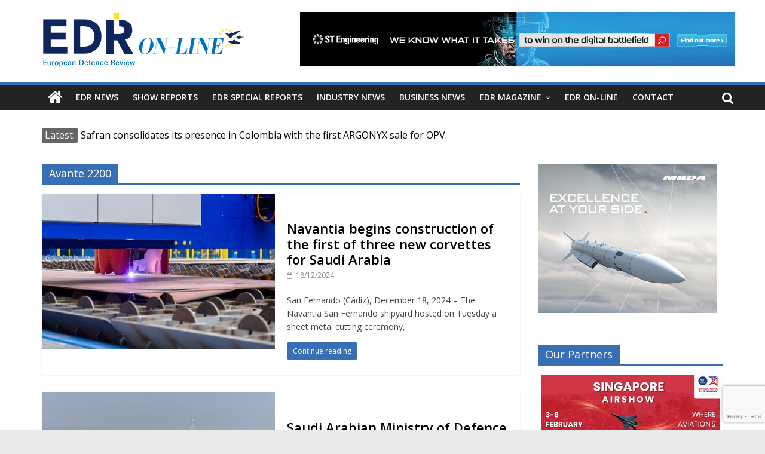

--- FILE ---
content_type: text/html; charset=UTF-8
request_url: https://www.edrmagazine.eu/tag/avante-2200
body_size: 23143
content:
<!DOCTYPE html>
<html lang="en-GB">
<head>
	<meta charset="UTF-8" />
	<meta name="viewport" content="width=device-width, initial-scale=1">
	<link rel="profile" href="http://gmpg.org/xfn/11" />
	<link rel="pingback" href="https://www.edrmagazine.eu/xmlrpc.php" />
	
<!-- Author Meta Tags by Molongui Authorship, visit: https://wordpress.org/plugins/molongui-authorship/ -->
<!-- /Molongui Authorship -->

<meta name='robots' content='index, follow, max-image-preview:large, max-snippet:-1, max-video-preview:-1' />
	<style>img:is([sizes="auto" i], [sizes^="auto," i]) { contain-intrinsic-size: 3000px 1500px }</style>
	<script id="cookieyes" type="text/javascript" src="https://cdn-cookieyes.com/client_data/73441276a1267ba1c029b3e7/script.js"></script>
<!-- Social Warfare v4.5.5 https://warfareplugins.com - BEGINNING OF OUTPUT -->
<style>
	@font-face {
		font-family: "sw-icon-font";
		src:url("https://www.edrmagazine.eu/wp-content/plugins/social-warfare/assets/fonts/sw-icon-font.eot?ver=4.5.5");
		src:url("https://www.edrmagazine.eu/wp-content/plugins/social-warfare/assets/fonts/sw-icon-font.eot?ver=4.5.5#iefix") format("embedded-opentype"),
		url("https://www.edrmagazine.eu/wp-content/plugins/social-warfare/assets/fonts/sw-icon-font.woff?ver=4.5.5") format("woff"),
		url("https://www.edrmagazine.eu/wp-content/plugins/social-warfare/assets/fonts/sw-icon-font.ttf?ver=4.5.5") format("truetype"),
		url("https://www.edrmagazine.eu/wp-content/plugins/social-warfare/assets/fonts/sw-icon-font.svg?ver=4.5.5#1445203416") format("svg");
		font-weight: normal;
		font-style: normal;
		font-display:block;
	}
</style>
<!-- Social Warfare v4.5.5 https://warfareplugins.com - END OF OUTPUT -->


	<!-- This site is optimized with the Yoast SEO plugin v24.7 - https://yoast.com/wordpress/plugins/seo/ -->
	<title>Avante 2200 Archives - EDR Magazine</title>
	<link rel="canonical" href="https://www.edrmagazine.eu/tag/avante-2200" />
	<meta property="og:locale" content="en_GB" />
	<meta property="og:type" content="article" />
	<meta property="og:title" content="Avante 2200 Archives - EDR Magazine" />
	<meta property="og:url" content="https://www.edrmagazine.eu/tag/avante-2200" />
	<meta property="og:site_name" content="EDR Magazine" />
	<meta name="twitter:card" content="summary_large_image" />
	<meta name="twitter:site" content="@edrmagasine" />
	<script type="application/ld+json" class="yoast-schema-graph">{"@context":"https://schema.org","@graph":[{"@type":"CollectionPage","@id":"https://www.edrmagazine.eu/tag/avante-2200","url":"https://www.edrmagazine.eu/tag/avante-2200","name":"Avante 2200 Archives - EDR Magazine","isPartOf":{"@id":"https://www.edrmagazine.eu/#website"},"primaryImageOfPage":{"@id":"https://www.edrmagazine.eu/tag/avante-2200#primaryimage"},"image":{"@id":"https://www.edrmagazine.eu/tag/avante-2200#primaryimage"},"thumbnailUrl":"https://www.edrmagazine.eu/wp-content/uploads/2024/12/Navantia-corvettes-Saudi-Arabia.jpeg","breadcrumb":{"@id":"https://www.edrmagazine.eu/tag/avante-2200#breadcrumb"},"inLanguage":"en-GB"},{"@type":"ImageObject","inLanguage":"en-GB","@id":"https://www.edrmagazine.eu/tag/avante-2200#primaryimage","url":"https://www.edrmagazine.eu/wp-content/uploads/2024/12/Navantia-corvettes-Saudi-Arabia.jpeg","contentUrl":"https://www.edrmagazine.eu/wp-content/uploads/2024/12/Navantia-corvettes-Saudi-Arabia.jpeg","width":1024,"height":683},{"@type":"BreadcrumbList","@id":"https://www.edrmagazine.eu/tag/avante-2200#breadcrumb","itemListElement":[{"@type":"ListItem","position":1,"name":"Home","item":"https://www.edrmagazine.eu/"},{"@type":"ListItem","position":2,"name":"Avante 2200"}]},{"@type":"WebSite","@id":"https://www.edrmagazine.eu/#website","url":"https://www.edrmagazine.eu/","name":"EDR Magazine","description":"European Defence Review","publisher":{"@id":"https://www.edrmagazine.eu/#organization"},"potentialAction":[{"@type":"SearchAction","target":{"@type":"EntryPoint","urlTemplate":"https://www.edrmagazine.eu/?s={search_term_string}"},"query-input":{"@type":"PropertyValueSpecification","valueRequired":true,"valueName":"search_term_string"}}],"inLanguage":"en-GB"},{"@type":"Organization","@id":"https://www.edrmagazine.eu/#organization","name":"EDR","url":"https://www.edrmagazine.eu/","logo":{"@type":"ImageObject","inLanguage":"en-GB","@id":"https://www.edrmagazine.eu/#/schema/logo/image/","url":"https://www.edrmagazine.eu/wp-content/uploads/2022/05/ooapin-resized.png","contentUrl":"https://www.edrmagazine.eu/wp-content/uploads/2022/05/ooapin-resized.png","width":340,"height":93,"caption":"EDR"},"image":{"@id":"https://www.edrmagazine.eu/#/schema/logo/image/"},"sameAs":["http://www.facebook.com/EDRMagazine/","https://x.com/edrmagasine"]}]}</script>
	<!-- / Yoast SEO plugin. -->


<link rel='dns-prefetch' href='//www.edrmagazine.eu' />
<link rel='dns-prefetch' href='//fonts.googleapis.com' />
<link rel="alternate" type="application/rss+xml" title="EDR Magazine &raquo; Feed" href="https://www.edrmagazine.eu/feed" />
<link rel="alternate" type="application/rss+xml" title="EDR Magazine &raquo; Comments Feed" href="https://www.edrmagazine.eu/comments/feed" />
<link rel="alternate" type="application/rss+xml" title="EDR Magazine &raquo; Avante 2200 Tag Feed" href="https://www.edrmagazine.eu/tag/avante-2200/feed" />
		<!-- This site uses the Google Analytics by MonsterInsights plugin v9.3.1 - Using Analytics tracking - https://www.monsterinsights.com/ -->
							<script src="//www.googletagmanager.com/gtag/js?id=G-XN926FTB9G"  data-cfasync="false" data-wpfc-render="false" type="text/javascript" async></script>
			<script data-cfasync="false" data-wpfc-render="false" type="text/javascript">
				var mi_version = '9.3.1';
				var mi_track_user = true;
				var mi_no_track_reason = '';
								var MonsterInsightsDefaultLocations = {"page_location":"https:\/\/www.edrmagazine.eu\/tag\/avante-2200\/"};
				if ( typeof MonsterInsightsPrivacyGuardFilter === 'function' ) {
					var MonsterInsightsLocations = (typeof MonsterInsightsExcludeQuery === 'object') ? MonsterInsightsPrivacyGuardFilter( MonsterInsightsExcludeQuery ) : MonsterInsightsPrivacyGuardFilter( MonsterInsightsDefaultLocations );
				} else {
					var MonsterInsightsLocations = (typeof MonsterInsightsExcludeQuery === 'object') ? MonsterInsightsExcludeQuery : MonsterInsightsDefaultLocations;
				}

								var disableStrs = [
										'ga-disable-G-XN926FTB9G',
									];

				/* Function to detect opted out users */
				function __gtagTrackerIsOptedOut() {
					for (var index = 0; index < disableStrs.length; index++) {
						if (document.cookie.indexOf(disableStrs[index] + '=true') > -1) {
							return true;
						}
					}

					return false;
				}

				/* Disable tracking if the opt-out cookie exists. */
				if (__gtagTrackerIsOptedOut()) {
					for (var index = 0; index < disableStrs.length; index++) {
						window[disableStrs[index]] = true;
					}
				}

				/* Opt-out function */
				function __gtagTrackerOptout() {
					for (var index = 0; index < disableStrs.length; index++) {
						document.cookie = disableStrs[index] + '=true; expires=Thu, 31 Dec 2099 23:59:59 UTC; path=/';
						window[disableStrs[index]] = true;
					}
				}

				if ('undefined' === typeof gaOptout) {
					function gaOptout() {
						__gtagTrackerOptout();
					}
				}
								window.dataLayer = window.dataLayer || [];

				window.MonsterInsightsDualTracker = {
					helpers: {},
					trackers: {},
				};
				if (mi_track_user) {
					function __gtagDataLayer() {
						dataLayer.push(arguments);
					}

					function __gtagTracker(type, name, parameters) {
						if (!parameters) {
							parameters = {};
						}

						if (parameters.send_to) {
							__gtagDataLayer.apply(null, arguments);
							return;
						}

						if (type === 'event') {
														parameters.send_to = monsterinsights_frontend.v4_id;
							var hookName = name;
							if (typeof parameters['event_category'] !== 'undefined') {
								hookName = parameters['event_category'] + ':' + name;
							}

							if (typeof MonsterInsightsDualTracker.trackers[hookName] !== 'undefined') {
								MonsterInsightsDualTracker.trackers[hookName](parameters);
							} else {
								__gtagDataLayer('event', name, parameters);
							}
							
						} else {
							__gtagDataLayer.apply(null, arguments);
						}
					}

					__gtagTracker('js', new Date());
					__gtagTracker('set', {
						'developer_id.dZGIzZG': true,
											});
					if ( MonsterInsightsLocations.page_location ) {
						__gtagTracker('set', MonsterInsightsLocations);
					}
										__gtagTracker('config', 'G-XN926FTB9G', {"forceSSL":"true"} );
															window.gtag = __gtagTracker;										(function () {
						/* https://developers.google.com/analytics/devguides/collection/analyticsjs/ */
						/* ga and __gaTracker compatibility shim. */
						var noopfn = function () {
							return null;
						};
						var newtracker = function () {
							return new Tracker();
						};
						var Tracker = function () {
							return null;
						};
						var p = Tracker.prototype;
						p.get = noopfn;
						p.set = noopfn;
						p.send = function () {
							var args = Array.prototype.slice.call(arguments);
							args.unshift('send');
							__gaTracker.apply(null, args);
						};
						var __gaTracker = function () {
							var len = arguments.length;
							if (len === 0) {
								return;
							}
							var f = arguments[len - 1];
							if (typeof f !== 'object' || f === null || typeof f.hitCallback !== 'function') {
								if ('send' === arguments[0]) {
									var hitConverted, hitObject = false, action;
									if ('event' === arguments[1]) {
										if ('undefined' !== typeof arguments[3]) {
											hitObject = {
												'eventAction': arguments[3],
												'eventCategory': arguments[2],
												'eventLabel': arguments[4],
												'value': arguments[5] ? arguments[5] : 1,
											}
										}
									}
									if ('pageview' === arguments[1]) {
										if ('undefined' !== typeof arguments[2]) {
											hitObject = {
												'eventAction': 'page_view',
												'page_path': arguments[2],
											}
										}
									}
									if (typeof arguments[2] === 'object') {
										hitObject = arguments[2];
									}
									if (typeof arguments[5] === 'object') {
										Object.assign(hitObject, arguments[5]);
									}
									if ('undefined' !== typeof arguments[1].hitType) {
										hitObject = arguments[1];
										if ('pageview' === hitObject.hitType) {
											hitObject.eventAction = 'page_view';
										}
									}
									if (hitObject) {
										action = 'timing' === arguments[1].hitType ? 'timing_complete' : hitObject.eventAction;
										hitConverted = mapArgs(hitObject);
										__gtagTracker('event', action, hitConverted);
									}
								}
								return;
							}

							function mapArgs(args) {
								var arg, hit = {};
								var gaMap = {
									'eventCategory': 'event_category',
									'eventAction': 'event_action',
									'eventLabel': 'event_label',
									'eventValue': 'event_value',
									'nonInteraction': 'non_interaction',
									'timingCategory': 'event_category',
									'timingVar': 'name',
									'timingValue': 'value',
									'timingLabel': 'event_label',
									'page': 'page_path',
									'location': 'page_location',
									'title': 'page_title',
									'referrer' : 'page_referrer',
								};
								for (arg in args) {
																		if (!(!args.hasOwnProperty(arg) || !gaMap.hasOwnProperty(arg))) {
										hit[gaMap[arg]] = args[arg];
									} else {
										hit[arg] = args[arg];
									}
								}
								return hit;
							}

							try {
								f.hitCallback();
							} catch (ex) {
							}
						};
						__gaTracker.create = newtracker;
						__gaTracker.getByName = newtracker;
						__gaTracker.getAll = function () {
							return [];
						};
						__gaTracker.remove = noopfn;
						__gaTracker.loaded = true;
						window['__gaTracker'] = __gaTracker;
					})();
									} else {
										console.log("");
					(function () {
						function __gtagTracker() {
							return null;
						}

						window['__gtagTracker'] = __gtagTracker;
						window['gtag'] = __gtagTracker;
					})();
									}
			</script>
				<!-- / Google Analytics by MonsterInsights -->
		<script type="text/javascript">
/* <![CDATA[ */
window._wpemojiSettings = {"baseUrl":"https:\/\/s.w.org\/images\/core\/emoji\/15.0.3\/72x72\/","ext":".png","svgUrl":"https:\/\/s.w.org\/images\/core\/emoji\/15.0.3\/svg\/","svgExt":".svg","source":{"concatemoji":"https:\/\/www.edrmagazine.eu\/wp-includes\/js\/wp-emoji-release.min.js?ver=6.7.4"}};
/*! This file is auto-generated */
!function(i,n){var o,s,e;function c(e){try{var t={supportTests:e,timestamp:(new Date).valueOf()};sessionStorage.setItem(o,JSON.stringify(t))}catch(e){}}function p(e,t,n){e.clearRect(0,0,e.canvas.width,e.canvas.height),e.fillText(t,0,0);var t=new Uint32Array(e.getImageData(0,0,e.canvas.width,e.canvas.height).data),r=(e.clearRect(0,0,e.canvas.width,e.canvas.height),e.fillText(n,0,0),new Uint32Array(e.getImageData(0,0,e.canvas.width,e.canvas.height).data));return t.every(function(e,t){return e===r[t]})}function u(e,t,n){switch(t){case"flag":return n(e,"\ud83c\udff3\ufe0f\u200d\u26a7\ufe0f","\ud83c\udff3\ufe0f\u200b\u26a7\ufe0f")?!1:!n(e,"\ud83c\uddfa\ud83c\uddf3","\ud83c\uddfa\u200b\ud83c\uddf3")&&!n(e,"\ud83c\udff4\udb40\udc67\udb40\udc62\udb40\udc65\udb40\udc6e\udb40\udc67\udb40\udc7f","\ud83c\udff4\u200b\udb40\udc67\u200b\udb40\udc62\u200b\udb40\udc65\u200b\udb40\udc6e\u200b\udb40\udc67\u200b\udb40\udc7f");case"emoji":return!n(e,"\ud83d\udc26\u200d\u2b1b","\ud83d\udc26\u200b\u2b1b")}return!1}function f(e,t,n){var r="undefined"!=typeof WorkerGlobalScope&&self instanceof WorkerGlobalScope?new OffscreenCanvas(300,150):i.createElement("canvas"),a=r.getContext("2d",{willReadFrequently:!0}),o=(a.textBaseline="top",a.font="600 32px Arial",{});return e.forEach(function(e){o[e]=t(a,e,n)}),o}function t(e){var t=i.createElement("script");t.src=e,t.defer=!0,i.head.appendChild(t)}"undefined"!=typeof Promise&&(o="wpEmojiSettingsSupports",s=["flag","emoji"],n.supports={everything:!0,everythingExceptFlag:!0},e=new Promise(function(e){i.addEventListener("DOMContentLoaded",e,{once:!0})}),new Promise(function(t){var n=function(){try{var e=JSON.parse(sessionStorage.getItem(o));if("object"==typeof e&&"number"==typeof e.timestamp&&(new Date).valueOf()<e.timestamp+604800&&"object"==typeof e.supportTests)return e.supportTests}catch(e){}return null}();if(!n){if("undefined"!=typeof Worker&&"undefined"!=typeof OffscreenCanvas&&"undefined"!=typeof URL&&URL.createObjectURL&&"undefined"!=typeof Blob)try{var e="postMessage("+f.toString()+"("+[JSON.stringify(s),u.toString(),p.toString()].join(",")+"));",r=new Blob([e],{type:"text/javascript"}),a=new Worker(URL.createObjectURL(r),{name:"wpTestEmojiSupports"});return void(a.onmessage=function(e){c(n=e.data),a.terminate(),t(n)})}catch(e){}c(n=f(s,u,p))}t(n)}).then(function(e){for(var t in e)n.supports[t]=e[t],n.supports.everything=n.supports.everything&&n.supports[t],"flag"!==t&&(n.supports.everythingExceptFlag=n.supports.everythingExceptFlag&&n.supports[t]);n.supports.everythingExceptFlag=n.supports.everythingExceptFlag&&!n.supports.flag,n.DOMReady=!1,n.readyCallback=function(){n.DOMReady=!0}}).then(function(){return e}).then(function(){var e;n.supports.everything||(n.readyCallback(),(e=n.source||{}).concatemoji?t(e.concatemoji):e.wpemoji&&e.twemoji&&(t(e.twemoji),t(e.wpemoji)))}))}((window,document),window._wpemojiSettings);
/* ]]> */
</script>
<!-- www.edrmagazine.eu is managing ads with Advanced Ads 2.0.5 – https://wpadvancedads.com/ --><script id="edrma-ready">
			window.advanced_ads_ready=function(e,a){a=a||"complete";var d=function(e){return"interactive"===a?"loading"!==e:"complete"===e};d(document.readyState)?e():document.addEventListener("readystatechange",(function(a){d(a.target.readyState)&&e()}),{once:"interactive"===a})},window.advanced_ads_ready_queue=window.advanced_ads_ready_queue||[];		</script>
		<style id='wp-emoji-styles-inline-css' type='text/css'>

	img.wp-smiley, img.emoji {
		display: inline !important;
		border: none !important;
		box-shadow: none !important;
		height: 1em !important;
		width: 1em !important;
		margin: 0 0.07em !important;
		vertical-align: -0.1em !important;
		background: none !important;
		padding: 0 !important;
	}
</style>
<link rel='stylesheet' id='wp-block-library-css' href='https://www.edrmagazine.eu/wp-includes/css/dist/block-library/style.min.css?ver=6.7.4' type='text/css' media='all' />
<style id='classic-theme-styles-inline-css' type='text/css'>
/*! This file is auto-generated */
.wp-block-button__link{color:#fff;background-color:#32373c;border-radius:9999px;box-shadow:none;text-decoration:none;padding:calc(.667em + 2px) calc(1.333em + 2px);font-size:1.125em}.wp-block-file__button{background:#32373c;color:#fff;text-decoration:none}
</style>
<style id='global-styles-inline-css' type='text/css'>
:root{--wp--preset--aspect-ratio--square: 1;--wp--preset--aspect-ratio--4-3: 4/3;--wp--preset--aspect-ratio--3-4: 3/4;--wp--preset--aspect-ratio--3-2: 3/2;--wp--preset--aspect-ratio--2-3: 2/3;--wp--preset--aspect-ratio--16-9: 16/9;--wp--preset--aspect-ratio--9-16: 9/16;--wp--preset--color--black: #000000;--wp--preset--color--cyan-bluish-gray: #abb8c3;--wp--preset--color--white: #ffffff;--wp--preset--color--pale-pink: #f78da7;--wp--preset--color--vivid-red: #cf2e2e;--wp--preset--color--luminous-vivid-orange: #ff6900;--wp--preset--color--luminous-vivid-amber: #fcb900;--wp--preset--color--light-green-cyan: #7bdcb5;--wp--preset--color--vivid-green-cyan: #00d084;--wp--preset--color--pale-cyan-blue: #8ed1fc;--wp--preset--color--vivid-cyan-blue: #0693e3;--wp--preset--color--vivid-purple: #9b51e0;--wp--preset--gradient--vivid-cyan-blue-to-vivid-purple: linear-gradient(135deg,rgba(6,147,227,1) 0%,rgb(155,81,224) 100%);--wp--preset--gradient--light-green-cyan-to-vivid-green-cyan: linear-gradient(135deg,rgb(122,220,180) 0%,rgb(0,208,130) 100%);--wp--preset--gradient--luminous-vivid-amber-to-luminous-vivid-orange: linear-gradient(135deg,rgba(252,185,0,1) 0%,rgba(255,105,0,1) 100%);--wp--preset--gradient--luminous-vivid-orange-to-vivid-red: linear-gradient(135deg,rgba(255,105,0,1) 0%,rgb(207,46,46) 100%);--wp--preset--gradient--very-light-gray-to-cyan-bluish-gray: linear-gradient(135deg,rgb(238,238,238) 0%,rgb(169,184,195) 100%);--wp--preset--gradient--cool-to-warm-spectrum: linear-gradient(135deg,rgb(74,234,220) 0%,rgb(151,120,209) 20%,rgb(207,42,186) 40%,rgb(238,44,130) 60%,rgb(251,105,98) 80%,rgb(254,248,76) 100%);--wp--preset--gradient--blush-light-purple: linear-gradient(135deg,rgb(255,206,236) 0%,rgb(152,150,240) 100%);--wp--preset--gradient--blush-bordeaux: linear-gradient(135deg,rgb(254,205,165) 0%,rgb(254,45,45) 50%,rgb(107,0,62) 100%);--wp--preset--gradient--luminous-dusk: linear-gradient(135deg,rgb(255,203,112) 0%,rgb(199,81,192) 50%,rgb(65,88,208) 100%);--wp--preset--gradient--pale-ocean: linear-gradient(135deg,rgb(255,245,203) 0%,rgb(182,227,212) 50%,rgb(51,167,181) 100%);--wp--preset--gradient--electric-grass: linear-gradient(135deg,rgb(202,248,128) 0%,rgb(113,206,126) 100%);--wp--preset--gradient--midnight: linear-gradient(135deg,rgb(2,3,129) 0%,rgb(40,116,252) 100%);--wp--preset--font-size--small: 13px;--wp--preset--font-size--medium: 20px;--wp--preset--font-size--large: 36px;--wp--preset--font-size--x-large: 42px;--wp--preset--spacing--20: 0.44rem;--wp--preset--spacing--30: 0.67rem;--wp--preset--spacing--40: 1rem;--wp--preset--spacing--50: 1.5rem;--wp--preset--spacing--60: 2.25rem;--wp--preset--spacing--70: 3.38rem;--wp--preset--spacing--80: 5.06rem;--wp--preset--shadow--natural: 6px 6px 9px rgba(0, 0, 0, 0.2);--wp--preset--shadow--deep: 12px 12px 50px rgba(0, 0, 0, 0.4);--wp--preset--shadow--sharp: 6px 6px 0px rgba(0, 0, 0, 0.2);--wp--preset--shadow--outlined: 6px 6px 0px -3px rgba(255, 255, 255, 1), 6px 6px rgba(0, 0, 0, 1);--wp--preset--shadow--crisp: 6px 6px 0px rgba(0, 0, 0, 1);}:where(.is-layout-flex){gap: 0.5em;}:where(.is-layout-grid){gap: 0.5em;}body .is-layout-flex{display: flex;}.is-layout-flex{flex-wrap: wrap;align-items: center;}.is-layout-flex > :is(*, div){margin: 0;}body .is-layout-grid{display: grid;}.is-layout-grid > :is(*, div){margin: 0;}:where(.wp-block-columns.is-layout-flex){gap: 2em;}:where(.wp-block-columns.is-layout-grid){gap: 2em;}:where(.wp-block-post-template.is-layout-flex){gap: 1.25em;}:where(.wp-block-post-template.is-layout-grid){gap: 1.25em;}.has-black-color{color: var(--wp--preset--color--black) !important;}.has-cyan-bluish-gray-color{color: var(--wp--preset--color--cyan-bluish-gray) !important;}.has-white-color{color: var(--wp--preset--color--white) !important;}.has-pale-pink-color{color: var(--wp--preset--color--pale-pink) !important;}.has-vivid-red-color{color: var(--wp--preset--color--vivid-red) !important;}.has-luminous-vivid-orange-color{color: var(--wp--preset--color--luminous-vivid-orange) !important;}.has-luminous-vivid-amber-color{color: var(--wp--preset--color--luminous-vivid-amber) !important;}.has-light-green-cyan-color{color: var(--wp--preset--color--light-green-cyan) !important;}.has-vivid-green-cyan-color{color: var(--wp--preset--color--vivid-green-cyan) !important;}.has-pale-cyan-blue-color{color: var(--wp--preset--color--pale-cyan-blue) !important;}.has-vivid-cyan-blue-color{color: var(--wp--preset--color--vivid-cyan-blue) !important;}.has-vivid-purple-color{color: var(--wp--preset--color--vivid-purple) !important;}.has-black-background-color{background-color: var(--wp--preset--color--black) !important;}.has-cyan-bluish-gray-background-color{background-color: var(--wp--preset--color--cyan-bluish-gray) !important;}.has-white-background-color{background-color: var(--wp--preset--color--white) !important;}.has-pale-pink-background-color{background-color: var(--wp--preset--color--pale-pink) !important;}.has-vivid-red-background-color{background-color: var(--wp--preset--color--vivid-red) !important;}.has-luminous-vivid-orange-background-color{background-color: var(--wp--preset--color--luminous-vivid-orange) !important;}.has-luminous-vivid-amber-background-color{background-color: var(--wp--preset--color--luminous-vivid-amber) !important;}.has-light-green-cyan-background-color{background-color: var(--wp--preset--color--light-green-cyan) !important;}.has-vivid-green-cyan-background-color{background-color: var(--wp--preset--color--vivid-green-cyan) !important;}.has-pale-cyan-blue-background-color{background-color: var(--wp--preset--color--pale-cyan-blue) !important;}.has-vivid-cyan-blue-background-color{background-color: var(--wp--preset--color--vivid-cyan-blue) !important;}.has-vivid-purple-background-color{background-color: var(--wp--preset--color--vivid-purple) !important;}.has-black-border-color{border-color: var(--wp--preset--color--black) !important;}.has-cyan-bluish-gray-border-color{border-color: var(--wp--preset--color--cyan-bluish-gray) !important;}.has-white-border-color{border-color: var(--wp--preset--color--white) !important;}.has-pale-pink-border-color{border-color: var(--wp--preset--color--pale-pink) !important;}.has-vivid-red-border-color{border-color: var(--wp--preset--color--vivid-red) !important;}.has-luminous-vivid-orange-border-color{border-color: var(--wp--preset--color--luminous-vivid-orange) !important;}.has-luminous-vivid-amber-border-color{border-color: var(--wp--preset--color--luminous-vivid-amber) !important;}.has-light-green-cyan-border-color{border-color: var(--wp--preset--color--light-green-cyan) !important;}.has-vivid-green-cyan-border-color{border-color: var(--wp--preset--color--vivid-green-cyan) !important;}.has-pale-cyan-blue-border-color{border-color: var(--wp--preset--color--pale-cyan-blue) !important;}.has-vivid-cyan-blue-border-color{border-color: var(--wp--preset--color--vivid-cyan-blue) !important;}.has-vivid-purple-border-color{border-color: var(--wp--preset--color--vivid-purple) !important;}.has-vivid-cyan-blue-to-vivid-purple-gradient-background{background: var(--wp--preset--gradient--vivid-cyan-blue-to-vivid-purple) !important;}.has-light-green-cyan-to-vivid-green-cyan-gradient-background{background: var(--wp--preset--gradient--light-green-cyan-to-vivid-green-cyan) !important;}.has-luminous-vivid-amber-to-luminous-vivid-orange-gradient-background{background: var(--wp--preset--gradient--luminous-vivid-amber-to-luminous-vivid-orange) !important;}.has-luminous-vivid-orange-to-vivid-red-gradient-background{background: var(--wp--preset--gradient--luminous-vivid-orange-to-vivid-red) !important;}.has-very-light-gray-to-cyan-bluish-gray-gradient-background{background: var(--wp--preset--gradient--very-light-gray-to-cyan-bluish-gray) !important;}.has-cool-to-warm-spectrum-gradient-background{background: var(--wp--preset--gradient--cool-to-warm-spectrum) !important;}.has-blush-light-purple-gradient-background{background: var(--wp--preset--gradient--blush-light-purple) !important;}.has-blush-bordeaux-gradient-background{background: var(--wp--preset--gradient--blush-bordeaux) !important;}.has-luminous-dusk-gradient-background{background: var(--wp--preset--gradient--luminous-dusk) !important;}.has-pale-ocean-gradient-background{background: var(--wp--preset--gradient--pale-ocean) !important;}.has-electric-grass-gradient-background{background: var(--wp--preset--gradient--electric-grass) !important;}.has-midnight-gradient-background{background: var(--wp--preset--gradient--midnight) !important;}.has-small-font-size{font-size: var(--wp--preset--font-size--small) !important;}.has-medium-font-size{font-size: var(--wp--preset--font-size--medium) !important;}.has-large-font-size{font-size: var(--wp--preset--font-size--large) !important;}.has-x-large-font-size{font-size: var(--wp--preset--font-size--x-large) !important;}
:where(.wp-block-post-template.is-layout-flex){gap: 1.25em;}:where(.wp-block-post-template.is-layout-grid){gap: 1.25em;}
:where(.wp-block-columns.is-layout-flex){gap: 2em;}:where(.wp-block-columns.is-layout-grid){gap: 2em;}
:root :where(.wp-block-pullquote){font-size: 1.5em;line-height: 1.6;}
</style>
<link rel='stylesheet' id='catch-infinite-scroll-css' href='https://www.edrmagazine.eu/wp-content/plugins/catch-infinite-scroll/public/css/catch-infinite-scroll-public.css?ver=2.0.6' type='text/css' media='all' />
<link rel='stylesheet' id='contact-form-7-css' href='https://www.edrmagazine.eu/wp-content/plugins/contact-form-7/includes/css/styles.css?ver=6.0.5' type='text/css' media='all' />
<link rel='stylesheet' id='responsive-lightbox-imagelightbox-css' href='https://www.edrmagazine.eu/wp-content/plugins/responsive-lightbox/assets/imagelightbox/imagelightbox.min.css?ver=2.5.0' type='text/css' media='all' />
<link rel='stylesheet' id='social_warfare-css' href='https://www.edrmagazine.eu/wp-content/plugins/social-warfare/assets/css/style.min.css?ver=4.5.5' type='text/css' media='all' />
<link rel='stylesheet' id='colormag_style-css' href='https://www.edrmagazine.eu/wp-content/themes/colormag-pro/style.css?ver=6.7.4' type='text/css' media='all' />
<link rel='stylesheet' id='colormag_googlefonts-css' href='//fonts.googleapis.com/css?family=Open+Sans%3A400%2C600&#038;ver=6.7.4' type='text/css' media='all' />
<link rel='stylesheet' id='colormag-fontawesome-css' href='https://www.edrmagazine.eu/wp-content/themes/colormag-pro/fontawesome/css/font-awesome.min.css?ver=4.7.0' type='text/css' media='all' />
<style id='akismet-widget-style-inline-css' type='text/css'>

			.a-stats {
				--akismet-color-mid-green: #357b49;
				--akismet-color-white: #fff;
				--akismet-color-light-grey: #f6f7f7;

				max-width: 350px;
				width: auto;
			}

			.a-stats * {
				all: unset;
				box-sizing: border-box;
			}

			.a-stats strong {
				font-weight: 600;
			}

			.a-stats a.a-stats__link,
			.a-stats a.a-stats__link:visited,
			.a-stats a.a-stats__link:active {
				background: var(--akismet-color-mid-green);
				border: none;
				box-shadow: none;
				border-radius: 8px;
				color: var(--akismet-color-white);
				cursor: pointer;
				display: block;
				font-family: -apple-system, BlinkMacSystemFont, 'Segoe UI', 'Roboto', 'Oxygen-Sans', 'Ubuntu', 'Cantarell', 'Helvetica Neue', sans-serif;
				font-weight: 500;
				padding: 12px;
				text-align: center;
				text-decoration: none;
				transition: all 0.2s ease;
			}

			/* Extra specificity to deal with TwentyTwentyOne focus style */
			.widget .a-stats a.a-stats__link:focus {
				background: var(--akismet-color-mid-green);
				color: var(--akismet-color-white);
				text-decoration: none;
			}

			.a-stats a.a-stats__link:hover {
				filter: brightness(110%);
				box-shadow: 0 4px 12px rgba(0, 0, 0, 0.06), 0 0 2px rgba(0, 0, 0, 0.16);
			}

			.a-stats .count {
				color: var(--akismet-color-white);
				display: block;
				font-size: 1.5em;
				line-height: 1.4;
				padding: 0 13px;
				white-space: nowrap;
			}
		
</style>
<link rel='stylesheet' id='tablepress-default-css' href='https://www.edrmagazine.eu/wp-content/plugins/tablepress/css/build/default.css?ver=3.0.4' type='text/css' media='all' />
<script type="text/javascript" src="https://www.edrmagazine.eu/wp-content/plugins/google-analytics-for-wordpress/assets/js/frontend-gtag.min.js?ver=9.3.1" id="monsterinsights-frontend-script-js" async="async" data-wp-strategy="async"></script>
<script data-cfasync="false" data-wpfc-render="false" type="text/javascript" id='monsterinsights-frontend-script-js-extra'>/* <![CDATA[ */
var monsterinsights_frontend = {"js_events_tracking":"true","download_extensions":"doc,pdf,ppt,zip,xls,docx,pptx,xlsx","inbound_paths":"[]","home_url":"https:\/\/www.edrmagazine.eu","hash_tracking":"false","v4_id":"G-XN926FTB9G"};/* ]]> */
</script>
<script type="text/javascript" src="https://www.edrmagazine.eu/wp-includes/js/jquery/jquery.min.js?ver=3.7.1" id="jquery-core-js"></script>
<script type="text/javascript" src="https://www.edrmagazine.eu/wp-includes/js/jquery/jquery-migrate.min.js?ver=3.4.1" id="jquery-migrate-js"></script>
<script type="text/javascript" id="catch-infinite-scroll-js-extra">
/* <![CDATA[ */
var selector = {"jetpack_enabled":"","image":"https:\/\/www.edrmagazine.eu\/wp-content\/plugins\/catch-infinite-scroll\/image\/loader.gif","load_more_text":"Load More","finish_text":"No more items to display","event":"scroll","navigationSelector":".default-wp-page","nextSelector":".default-wp-page .previous a","contentSelector":"#content","itemSelector":"article.post","type":"post","theme":"colormag-pro"};
/* ]]> */
</script>
<script type="text/javascript" src="https://www.edrmagazine.eu/wp-content/plugins/catch-infinite-scroll/public/js/catch-infinite-scroll-public.js?ver=2.0.6" id="catch-infinite-scroll-js"></script>
<script type="text/javascript" src="https://www.edrmagazine.eu/wp-content/plugins/responsive-lightbox/assets/imagelightbox/imagelightbox.min.js?ver=2.5.0" id="responsive-lightbox-imagelightbox-js"></script>
<script type="text/javascript" src="https://www.edrmagazine.eu/wp-includes/js/underscore.min.js?ver=1.13.7" id="underscore-js"></script>
<script type="text/javascript" src="https://www.edrmagazine.eu/wp-content/plugins/responsive-lightbox/assets/infinitescroll/infinite-scroll.pkgd.min.js?ver=6.7.4" id="responsive-lightbox-infinite-scroll-js"></script>
<script type="text/javascript" id="responsive-lightbox-js-before">
/* <![CDATA[ */
var rlArgs = {"script":"imagelightbox","selector":"lightbox","customEvents":"","activeGalleries":true,"animationSpeed":250,"preloadNext":true,"enableKeyboard":true,"quitOnEnd":false,"quitOnImageClick":false,"quitOnDocumentClick":true,"woocommerce_gallery":false,"ajaxurl":"https:\/\/www.edrmagazine.eu\/wp-admin\/admin-ajax.php","nonce":"0df4293eac","preview":false,"postId":41120,"scriptExtension":false};
/* ]]> */
</script>
<script type="text/javascript" src="https://www.edrmagazine.eu/wp-content/plugins/responsive-lightbox/js/front.js?ver=2.5.0" id="responsive-lightbox-js"></script>
<!--[if lte IE 8]>
<script type="text/javascript" src="https://www.edrmagazine.eu/wp-content/themes/colormag-pro/js/html5shiv.min.js?ver=6.7.4" id="html5-js"></script>
<![endif]-->
<script type="text/javascript" id="colormag-loadmore-js-extra">
/* <![CDATA[ */
var colormag_script_vars = {"no_more_posts":"No more post"};
/* ]]> */
</script>
<script type="text/javascript" src="https://www.edrmagazine.eu/wp-content/themes/colormag-pro/js/loadmore.min.js?ver=6.7.4" id="colormag-loadmore-js"></script>
<link rel="https://api.w.org/" href="https://www.edrmagazine.eu/wp-json/" /><link rel="alternate" title="JSON" type="application/json" href="https://www.edrmagazine.eu/wp-json/wp/v2/tags/4112" /><link rel="EditURI" type="application/rsd+xml" title="RSD" href="https://www.edrmagazine.eu/xmlrpc.php?rsd" />
<meta name="generator" content="WordPress 6.7.4" />
<style type='text/css'>
				iframe.pvfw-pdf-viewer-frame{
					max-width: 100%;
					border: 0px;
				}
				@media screen and (max-width: 799px) {
					iframe.pvfw-pdf-viewer-frame{
						height: 400px;
					}
				}</style>            <style>
                .molongui-disabled-link
                {
                    border-bottom: none !important;
                    text-decoration: none !important;
                    color: inherit !important;
                    cursor: inherit !important;
                }
                .molongui-disabled-link:hover,
                .molongui-disabled-link:hover span
                {
                    border-bottom: none !important;
                    text-decoration: none !important;
                    color: inherit !important;
                    cursor: inherit !important;
                }
            </style>
            <link rel="icon" href="https://www.edrmagazine.eu/wp-content/uploads/2022/12/cropped-touchicon-32x32.png" sizes="32x32" />
<link rel="icon" href="https://www.edrmagazine.eu/wp-content/uploads/2022/12/cropped-touchicon-192x192.png" sizes="192x192" />
<link rel="apple-touch-icon" href="https://www.edrmagazine.eu/wp-content/uploads/2022/12/cropped-touchicon-180x180.png" />
<meta name="msapplication-TileImage" content="https://www.edrmagazine.eu/wp-content/uploads/2022/12/cropped-touchicon-270x270.png" />
<!-- EDR Magazine Internal Styles -->		<style type="text/css"> .colormag-button,blockquote,button,input[type=reset],input[type=button],
		input[type=submit]{background-color:#386eb3}
		a,#masthead .main-small-navigation li:hover > .sub-toggle i,
		#masthead .main-small-navigation li.current-page-ancestor > .sub-toggle i,
		#masthead .main-small-navigation li.current-menu-ancestor > .sub-toggle i,
		#masthead .main-small-navigation li.current-page-item > .sub-toggle i,
		#masthead .main-small-navigation li.current-menu-item > .sub-toggle i,
		#masthead.colormag-header-classic #site-navigation .fa.search-top:hover,
		#masthead.colormag-header-classic #site-navigation.main-small-navigation .random-post a:hover .fa-random,
		#masthead.colormag-header-classic #site-navigation.main-navigation .random-post a:hover .fa-random,
		#masthead.colormag-header-classic .breaking-news .newsticker a:hover{color:#386eb3}
		#site-navigation{border-top:4px solid #386eb3}
		.home-icon.front_page_on,.main-navigation a:hover,.main-navigation ul li ul li a:hover,
		.main-navigation ul li ul li:hover>a,
		.main-navigation ul li.current-menu-ancestor>a,
		.main-navigation ul li.current-menu-item ul li a:hover,
		.main-navigation ul li.current-menu-item>a,
		.main-navigation ul li.current_page_ancestor>a,.main-navigation ul li.current_page_item>a,
		.main-navigation ul li:hover>a,.main-small-navigation li a:hover,.site-header .menu-toggle:hover,
		#masthead.colormag-header-classic .main-navigation ul ul.sub-menu li:hover > a, 
		#masthead.colormag-header-classic .main-navigation ul ul.sub-menu li.current-menu-ancestor > a, 
		#masthead.colormag-header-classic .main-navigation ul ul.sub-menu li.current-menu-item > a,
		#masthead.colormag-header-clean #site-navigation .menu-toggle:hover,
		#masthead.colormag-header-clean #site-navigation.main-small-navigation .menu-toggle,
		#masthead.colormag-header-classic #site-navigation.main-small-navigation .menu-toggle,
		#masthead .main-small-navigation li:hover > a, #masthead .main-small-navigation li.current-page-ancestor > a, 
		#masthead .main-small-navigation li.current-menu-ancestor > a, #masthead .main-small-navigation li.current-page-item > a, 
		#masthead .main-small-navigation li.current-menu-item > a,
		#masthead.colormag-header-classic #site-navigation .menu-toggle:hover,
		.main-navigation ul li.focus > a,
        #masthead.colormag-header-classic .main-navigation ul ul.sub-menu li.focus > a { background-color:#386eb3}
		#masthead.colormag-header-classic .main-navigation ul ul.sub-menu li:hover, 
		#masthead.colormag-header-classic .main-navigation ul ul.sub-menu li.current-menu-ancestor, 
		#masthead.colormag-header-classic .main-navigation ul ul.sub-menu li.current-menu-item,
		#masthead.colormag-header-classic #site-navigation .menu-toggle:hover,
		#masthead.colormag-header-classic #site-navigation.main-small-navigation .menu-toggle,
		
		#masthead.colormag-header-classic .main-navigation ul > li:hover > a, 
        #masthead.colormag-header-classic .main-navigation ul > li.current-menu-item > a, 
        #masthead.colormag-header-classic .main-navigation ul > li.current-menu-ancestor > a,
        #masthead.colormag-header-classic .main-navigation ul li.focus > a { border-color:#386eb3}
		.main-small-navigation .current-menu-item>a,.main-small-navigation .current_page_item>a,
		#masthead.colormag-header-clean .main-small-navigation li:hover > a,
		#masthead.colormag-header-clean .main-small-navigation li.current-page-ancestor > a,
		#masthead.colormag-header-clean .main-small-navigation li.current-menu-ancestor > a,
		#masthead.colormag-header-clean .main-small-navigation li.current-page-item > a,
		#masthead.colormag-header-clean .main-small-navigation li.current-menu-item > a { background:#386eb3}
		#main .breaking-news-latest,.fa.search-top:hover{background-color:#386eb3}
		.byline a:hover,.comments a:hover,.edit-link a:hover,.posted-on a:hover,
		.social-links i.fa:hover,.tag-links a:hover,
		#masthead.colormag-header-clean .social-links li:hover i.fa,
		#masthead.colormag-header-classic .social-links li:hover i.fa,
		#masthead.colormag-header-clean .breaking-news .newsticker a:hover{color:#386eb3}
		.widget_featured_posts .article-content .above-entry-meta .cat-links a,
		.widget_call_to_action .btn--primary,.colormag-footer--classic .footer-widgets-area .widget-title span::before,
		.colormag-footer--classic-bordered .footer-widgets-area .widget-title span::before{background-color:#386eb3}
		.widget_featured_posts .article-content .entry-title a:hover{color:#386eb3}
		.widget_featured_posts .widget-title{border-bottom:2px solid #386eb3}
		.widget_featured_posts .widget-title span,
		.widget_featured_slider .slide-content .above-entry-meta .cat-links a{background-color:#386eb3}
		.widget_featured_slider .slide-content .below-entry-meta .byline a:hover,
		.widget_featured_slider .slide-content .below-entry-meta .comments a:hover,
		.widget_featured_slider .slide-content .below-entry-meta .posted-on a:hover,
		.widget_featured_slider .slide-content .entry-title a:hover{color:#386eb3}
		.widget_highlighted_posts .article-content .above-entry-meta .cat-links a{background-color:#386eb3}
		.widget_block_picture_news.widget_featured_posts .article-content .entry-title a:hover,
		.widget_highlighted_posts .article-content .below-entry-meta .byline a:hover,
		.widget_highlighted_posts .article-content .below-entry-meta .comments a:hover,
		.widget_highlighted_posts .article-content .below-entry-meta .posted-on a:hover,
		.widget_highlighted_posts .article-content .entry-title a:hover{color:#386eb3}
		.category-slide-next,.category-slide-prev,.slide-next,
		.slide-prev,.tabbed-widget ul li{background-color:#386eb3}
		i.fa-arrow-up, i.fa-arrow-down{color:#386eb3}
		#secondary .widget-title{border-bottom:2px solid #386eb3}
		#content .wp-pagenavi .current,#content .wp-pagenavi a:hover,
		#secondary .widget-title span{background-color:#386eb3}
		#site-title a{color:#386eb3}
		.page-header .page-title{border-bottom:2px solid #386eb3}
		#content .post .article-content .above-entry-meta .cat-links a,
		.page-header .page-title span{background-color:#386eb3}
		#content .post .article-content .entry-title a:hover,.entry-meta .byline i,
		.entry-meta .cat-links i,.entry-meta a,.post .entry-title a:hover,.search .entry-title a:hover{color:#386eb3}
		.entry-meta .post-format i{background-color:#386eb3}
		.entry-meta .comments-link a:hover,.entry-meta .edit-link a:hover,.entry-meta .posted-on a:hover,
		.entry-meta .tag-links a:hover,.single #content .tags a:hover{color:#386eb3}
		.format-link .entry-content a,.more-link{background-color:#386eb3}
		.count,.next a:hover,.previous a:hover,.related-posts-main-title .fa,
		.single-related-posts .article-content .entry-title a:hover{color:#386eb3}
		.pagination a span:hover{color:#386eb3;border-color:#386eb3}
		.pagination span{background-color:#386eb3}
		#content .comments-area a.comment-edit-link:hover,#content .comments-area a.comment-permalink:hover,
		#content .comments-area article header cite a:hover,.comments-area .comment-author-link a:hover{color:#386eb3}
		.comments-area .comment-author-link span{background-color:#386eb3}
		.comment .comment-reply-link:hover,.nav-next a,.nav-previous a{color:#386eb3}
		.footer-widgets-area .widget-title{border-bottom:2px solid #386eb3}
		.footer-widgets-area .widget-title span{background-color:#386eb3}
		#colophon .footer-menu ul li a:hover,.footer-widgets-area a:hover,a#scroll-up i{color:#386eb3}
		.advertisement_above_footer .widget-title{border-bottom:2px solid #386eb3}
		.advertisement_above_footer .widget-title span{background-color:#386eb3}
		.sub-toggle{background:#386eb3}
		.main-small-navigation li.current-menu-item > .sub-toggle i {color:#386eb3}
		.error{background:#386eb3}
		.num-404{color:#386eb3}
		#primary .widget-title{border-bottom: 2px solid #386eb3}
		#primary .widget-title span{background-color:#386eb3} #colophon .tg-upper-footer-widgets .widget { background-color: #2c2e34; } .below-entry-meta .byline,.tg-module-meta .tg-post-auther-name{display:none;} .below-entry-meta .comments,.tg-module-meta .tg-module-comments{display:none;} .below-entry-meta .tag-links{display:none;}</style>
				<style type="text/css" id="wp-custom-css">
			#content .post .article-content .above-entry-meta .cat-links a span {
    background-color: #fff;
}

.cat-links #1 {
    background-color: #fff;
}


.widget_featured_posts .article-content .above-entry-meta .cat-links a, .widget_call_to_action .btn--primary, .colormag-footer--classic .footer-widgets-area .widget-title span::before, .colormag-footer--classic-bordered .footer-widgets-area .widget-title span::before {
    background-color: #fff;
}

#main .breaking-news-latest, .fa.search-top:hover {
    background-color: #666;
}

#main .breaking-news-latest {
    color: #fff;
    background-color: #666;
    font-weight: normal;
    padding: 0 5px;
    -webkit-border-radius: 2px;
    -moz-border-radius: 2px;
    border-radius: 2px;
	margin-bottom: 5px;
}

.archive.category #primary {
    width: 100%;
}

.archive.category #secondary {
    display: none;
}

.previous a, .next a {
    padding: 5px 0;
    cursor: pointer;
    font-size: 14px;
		color: #000000;
}
.news-bar {
    -webkit-box-shadow: none;
    -moz-box-shadow: none;
		box-shadow: none;
	}

#header-right-section .slider_728x90 img {
	padding: 0;
	margin-top: 20px;
}

.business {
list-style: none;
	font-size: 16px;
	}

#masthead,
.newsticker a {
    color: #000 !important;
}

p a {
	text-decoration: underline;
}
p a:hover {
	color: #438FFA !important;
}

h1 a,
h2 a,
h3 a,
h4 a,
h5 a {
	color: black !important;
}

h1 a:hover,
h2 a:hover,
h3 a:hover,
h4 a:hover,
h5 a:hover {
	color: #386EBA !important;
	text-decoration: none !important;
}

#responsive_lightbox_image_widget-3 h3,
#responsive_lightbox_image_widget-4 h3,
#responsive_lightbox_image_widget-5 h3
{
	display: none;
	}

#rl-gallery-1 {
	padding: 0px 0px 0px 0px !important;
}

/*====> 11.12 Advertisement Widget */

.slider_125x125 img {
	margin-bottom: 8px;
	padding: 0 2px;
}

.slider_300x250 img {
	margin: 0 auto;
	display: block;
}

#header-right-section .slider_728x90 {
	margin-bottom: 0;
	padding: 0;
}

.slider_728x90 {
	padding: 15px 0 45px;
	display: block;
}

#header-right-section .slider_728x90 img {
	padding: 0;
}

.slider_728x90 img {
	margin-bottom: 0;
	box-shadow: 0 1px 3px 0 rgba(0, 0, 0, 0.1);
	padding: 10px;
	display: block;
	margin: 0 auto;
}

.slider-content {
	text-align: center;
}

.advertisement_below_post_title {
	float: left;
	width: 300px;
	margin-right: 10px;
}

.fa.search-top {
	right: -30px !important;
	float: right;
}

@media (min-width: 768px) {
	li.showdailies-menu-item {
		background-color: #CC1026;
	}
}

.author-box {
	display: none !important;
}

/*-------Author-Box------*/

.credit-author-box .m-a-box-content.m-a-box-profile .m-a-box-data .m-a-box-name {
	text-align: left !important;
}

.credit-author-box .m-a-box-content.m-a-box-profile .m-a-box-data .m-a-box-name span:first-child::before {
	content: "By ";
}

.credit-author-box .m-a-box-container .m-a-box-content {
	padding: 0px 0px !important;
}

.credit-author-box .m-a-box-container .m-a-box-content .m-a-box-item {
	align-self: start !important;
}

.credit-author-box .m-a-box-content.m-a-box-profile .m-a-box-data {
	margin-top: 0px !important;
}

.credit-author-box .m-a-box-content.m-a-box-profile .m-a-box-profile-multiauthor{
	margin-bottom: 1rem !important;
}

/*----------------Refonte 12 12 2022---------------------*/

footer {
	border-top: 10px solid #386EB3;
}

.footer-nav {
	display: flex;
	flex-direction: row;
	justify-content: space-between;
	padding: 50px 0px 100px 0px;
}

.footer-socket-right-section {
	display: none;
}

.copyright {
	width: 100%;
	max-width: 100% !important;
}

.footer-title {
	color: #386EB3;
	font-size: 15px;
	font-weight:  900;
	text-transform: uppercase;
}

.footer-bottom {
	border-top: 1px dotted rgba(255, 255, 255, 0.3);
	padding: 50px 0px 30px 0px;
	display: flex;
	flex-direction: row;
	justify-content: space-between;
}

footer a {
	text-decoration: none;
	border-bottom: none !important;
}

footer .nav-subscription-form {
	width: 40% !important;
}

@media (max-width: 980px) {
	.footer-nav {
		flex-direction: column;
	}
	.copyright {
		text-align: center;
	}
	footer .nav-list {
		margin-bottom: 30px;
	}
	footer .nav-subscription-form {
		width: 100% !important;
	}
	.footer-bottom {
		flex-direction: column !important;
	}
	.social-links {
		text-align: center !important;
		margin-top: 30px;
	}
	.widget_highlighted_posts .article-content .entry-title {
		padding: 1px 5px !important;
		font-size: 14px !important;
		text-transform: none !important;
	}
	.widget_highlighted_posts .article-content .below-entry-meta {
		padding: 0 5px !important;
	}
}

.footer-logo img {
	max-width: 200px;
	height: auto;
}

.social-links li div {
	background-color: rgba(255, 255, 255, 0.9);
	border-radius: 50%;
	height: 40px;
	width: 40px;
	text-align: center;
	display: inline-block
}

.social-links li div i.fa {
	padding: 7px 10px !important;
}

.footer-socket-wrapper {
	background: linear-gradient(#242424, #4D4C4C) !important;
}

.widget_highlighted_post_area .single-article {
	width: 100%;
}

.widget_highlighted_posts .single-article {
	max-width: 100%;
}

.widget_highlighted_post_area .single-article img {
	width: 100% !important;
}

.widget_highlighted_posts .article-content {
	padding-left: 0 !important;
	background: rgba(0, 0, 0, 0.6);
}

.widget_highlighted_posts .article-content .entry-title {
	padding: 10px 15px;
	font-size: 20px;
	text-transform: uppercase;
}

.widget_highlighted_posts .article-content .entry-title a {
	color: #fff !important;
}

.widget_highlighted_posts .article-content .below-entry-meta {
	padding: 5px 20px;
}

div.breaking-news-main.inner-wrap.clearfix {
	margin-bottom: 30px;
}

/*.article-content .above-entry-meta .cat-links {
	display: none;
}*/

.widget_highlighted_posts .above-entry-meta {
	display: block !important;
}

.article-content .above-entry-meta .cat-links a:not([href="https://www.edrmagazine.eu/category/edr-analysis"]) {
	display: none !important;
}

.archive.category #primary {
	width: 70.17543859%;
}

.archive.category #secondary {
	display: block;
}

#listcategorypostswidget-3 .widget-title {
	border-bottom: 2px solid #837789 !important;
}

#listcategorypostswidget-3 .widget-title span {
	background-color: #837789 !important;
}

@media (min-width: 850px) {
	.slider-content { 
		margin-right: 50px;
	}
}

/*---------EDR mag---------------*/
.archive.category-6610 div.featured-image img.wp-post-image {
	width: 	300px;
	height: auto;
}

.single .post.category-edr-mag .featured-image {
	display: none;
}

/*--------advanced ads ------*/
div div[id^=ClickDiv_] {
    top: auto!important;
    left: auto !important;
}
/*----------------------------*/

figcaption.wp-element-caption {
	font-size: 13px;
	font-style: italic;
}		</style>
		</head>

<body class="archive tag tag-avante-2200 tag-4112 wp-custom-logo  wide">



<div id="page" class="hfeed site">
	
	
	<header id="masthead" class="site-header clearfix ">
		<div id="header-text-nav-container" class="clearfix">

			
				
				<div id="header-right-section">
<div id="header-right-sidebar" class="clearfix">
<aside id="colormag_728x90_slider_widget-11" class="widget widget_728x90_slider clearfix">
<div class="slider_728x90">
	<div class="slider-content">
		<a href="https://www.stengg.com/defence?utm_source=edr&#038;utm_medium=webbanner&#038;utm_campaign=group_dps_edr" target="_blank" aria-label="Regular-EDR-Banner"><img src="https://www.edrmagazine.eu/wp-content/uploads/0202/01/Regular-EDR-Banner.png" alt=""  width="728" height="90"   /></a>	</div>
</div>
</aside></div></div>
				
		<div class="inner-wrap">

			<div id="header-text-nav-wrap" class="clearfix">
				<div id="header-left-section">
											<div id="header-logo-image">
							
							<a href="https://www.edrmagazine.eu/" class="custom-logo-link" rel="home"><img width="340" height="93" src="https://www.edrmagazine.eu/wp-content/uploads/2022/05/ooapin-resized.png" class="custom-logo" alt="EDR Online Logo" decoding="async" srcset="https://www.edrmagazine.eu/wp-content/uploads/2022/05/ooapin-resized.png 340w, https://www.edrmagazine.eu/wp-content/uploads/2022/05/ooapin-resized-300x82.png 300w" sizes="(max-width: 340px) 100vw, 340px" /></a>						</div><!-- #header-logo-image -->
											<div id="header-text" class="screen-reader-text">
													<h3 id="site-title">
								<a href="https://www.edrmagazine.eu/" title="EDR Magazine" rel="home">EDR Magazine</a>
							</h3>
						
												<p id="site-description">European Defence Review</p>
						<!-- #site-description -->
					</div><!-- #header-text -->
				</div><!-- #header-left-section -->
				<div id="header-right-section">
									</div><!-- #header-right-section -->

			</div><!-- #header-text-nav-wrap -->

		</div><!-- .inner-wrap -->

		
				
				
					<nav id="site-navigation" class="main-navigation clearfix">
				<div class="inner-wrap clearfix">
											<div class="home-icon">
							<a href="https://www.edrmagazine.eu/" title="EDR Magazine"><i class="fa fa-home"></i></a>
						</div>
											<h4 class="menu-toggle"></h4>
					<div class="menu-primary-container"><ul id="menu-main-menu" class="menu"><li id="menu-item-3056" class="menu-item menu-item-type-custom menu-item-object-custom menu-item-3056"><a href="/category/news">EDR News</a></li>
<li id="menu-item-3126" class="menu-item menu-item-type-taxonomy menu-item-object-category menu-item-3126 menu-item-category-6"><a href="https://www.edrmagazine.eu/category/show-reports">Show Reports</a></li>
<li id="menu-item-3057" class="menu-item menu-item-type-custom menu-item-object-custom menu-item-3057"><a href="/category/edr-reports">EDR Special Reports</a></li>
<li id="menu-item-73" class="menu-item menu-item-type-taxonomy menu-item-object-category menu-item-73 menu-item-category-3"><a href="https://www.edrmagazine.eu/category/industry-press" title="Industry Press">Industry News</a></li>
<li id="menu-item-7165" class="menu-item menu-item-type-post_type menu-item-object-page menu-item-7165"><a href="https://www.edrmagazine.eu/business-news">Business News</a></li>
<li id="menu-item-5732" class="menu-item menu-item-type-custom menu-item-object-custom menu-item-has-children menu-item-5732"><a href="#">EDR Magazine</a>
<ul class="sub-menu">
	<li id="menu-item-27611" class="menu-item menu-item-type-taxonomy menu-item-object-category menu-item-27611 menu-item-category-6610"><a href="https://www.edrmagazine.eu/category/edr-mag">Read EDR Magazine online</a></li>
	<li id="menu-item-5733" class="menu-item menu-item-type-custom menu-item-object-custom menu-item-has-children menu-item-5733"><a href="/about-edr">EDR Magazine</a>
	<ul class="sub-menu">
		<li id="menu-item-2037" class="menu-item menu-item-type-post_type menu-item-object-page menu-item-2037"><a href="https://www.edrmagazine.eu/about-edr">About EDR Magazine</a></li>
		<li id="menu-item-8" class="menu-item menu-item-type-post_type menu-item-object-page menu-item-8"><a href="https://www.edrmagazine.eu/edr-magazine-issue">Issues</a></li>
		<li id="menu-item-2036" class="menu-item menu-item-type-post_type menu-item-object-page menu-item-2036"><a href="https://www.edrmagazine.eu/subscribe">Subscriptions</a></li>
		<li id="menu-item-2034" class="menu-item menu-item-type-post_type menu-item-object-page menu-item-2034"><a href="https://www.edrmagazine.eu/advertising-in-edr">Advertising</a></li>
	</ul>
</li>
</ul>
</li>
<li id="menu-item-34790" class="menu-item menu-item-type-post_type menu-item-object-page menu-item-34790"><a href="https://www.edrmagazine.eu/edr-on-line">EDR On-Line</a></li>
<li id="menu-item-37559" class="menu-item menu-item-type-post_type menu-item-object-page menu-item-37559"><a href="https://www.edrmagazine.eu/contact-edr">Contact</a></li>
</ul></div>																<i class="fa fa-search search-top"></i>
						<div class="search-form-top">
							<form action="https://www.edrmagazine.eu/" class="search-form searchform clearfix" method="get">
	<div class="search-wrap">
		<input type="text" placeholder="Search" class="s field" name="s">
		<button class="search-icon" type="submit"></button>
	</div>
</form><!-- .searchform -->
						</div>
									</div>
			</nav>
		
		
			
		</div><!-- #header-text-nav-container -->

		
	</header>

		
	<div id="main" class="clearfix">
					<div class="breaking-news-main inner-wrap clearfix">
						<div class="breaking-news">
			<strong class="breaking-news-latest">
				Latest:			</strong>
			<ul class="newsticker">
									<li>
						<a href="https://www.edrmagazine.eu/safran-consolidates-its-presence-in-colombia-with-the-first-argonyx-sale-for-opv" title="Safran consolidates its presence in Colombia with the first ARGONYX sale for OPV.">Safran consolidates its presence in Colombia with the first ARGONYX sale for OPV.</a>
					</li>
									<li>
						<a href="https://www.edrmagazine.eu/edex-2025-the-temsah-3-armoured-vehicles-evolution-the-temsah-3-1-special-forces" title="EDEX 2025 – The Temsah-3 armoured vehicles evolution, the Temsah-3.1 Special Forces">EDEX 2025 – The Temsah-3 armoured vehicles evolution, the Temsah-3.1 Special Forces</a>
					</li>
									<li>
						<a href="https://www.edrmagazine.eu/edex-2025-alexandria-shipyards-starts-working-on-the-new-pv-43-patrol-vessel" title="EDEX 2025 – Alexandria Shipyards starts working on the new PV 43 patrol vessel">EDEX 2025 – Alexandria Shipyards starts working on the new PV 43 patrol vessel</a>
					</li>
									<li>
						<a href="https://www.edrmagazine.eu/expodefensa-2025-dss-pzd-mk24-czech-ultra-light-machine-gun-targets-global-markets" title="Expodefensa 2025 – DSS PZD Mk24 Czech ultra-light machine gun targets global markets">Expodefensa 2025 – DSS PZD Mk24 Czech ultra-light machine gun targets global markets</a>
					</li>
									<li>
						<a href="https://www.edrmagazine.eu/otokar-receives-836-million-usd-order-for-cobra-ii" title="Otokar receives 83,6 Million USD order for COBRA II">Otokar receives 83,6 Million USD order for COBRA II</a>
					</li>
							</ul>
		</div>
					</div>
		
				<div class="inner-wrap clearfix">

		
	
	<div id="primary">
		<div id="content" class="clearfix">

			
				<header class="page-header">
											<h1 class="page-title">
							<span>
								Avante 2200							</span>
						</h1>
														</header><!-- .page-header -->

				<div class="article-container">

					
					
						

<article id="post-41120" class="archive-layout-two post-41120 post type-post status-publish format-standard has-post-thumbnail hentry category-industry-press tag-avante-2200 tag-navantia tag-saminavantia tag-saudi-arabia">
	
			<div class="featured-image">
			<a href="https://www.edrmagazine.eu/navantia-begins-construction-of-the-first-of-three-new-corvettes-for-saudi-arabia" title="Navantia begins construction of the first of three new corvettes for Saudi Arabia"><img width="390" height="261" src="https://www.edrmagazine.eu/wp-content/uploads/2024/12/Navantia-corvettes-Saudi-Arabia-390x261.jpeg" class="attachment-colormag-featured-post-medium size-colormag-featured-post-medium wp-post-image" alt="" decoding="async" fetchpriority="high" srcset="https://www.edrmagazine.eu/wp-content/uploads/2024/12/Navantia-corvettes-Saudi-Arabia-390x261.jpeg 390w, https://www.edrmagazine.eu/wp-content/uploads/2024/12/Navantia-corvettes-Saudi-Arabia-300x200.jpeg 300w, https://www.edrmagazine.eu/wp-content/uploads/2024/12/Navantia-corvettes-Saudi-Arabia-768x512.jpeg 768w, https://www.edrmagazine.eu/wp-content/uploads/2024/12/Navantia-corvettes-Saudi-Arabia-800x534.jpeg 800w, https://www.edrmagazine.eu/wp-content/uploads/2024/12/Navantia-corvettes-Saudi-Arabia.jpeg 1024w" sizes="(max-width: 390px) 100vw, 390px" /></a>
		</div>

			
	<div class="article-content clearfix">

		
<div class="above-entry-meta"><span class="cat-links"><a href="https://www.edrmagazine.eu/category/industry-press" style="background:#837789" rel="category tag">Industry News</a>&nbsp;</span></div>
		<header class="entry-header">
			<h2 class="entry-title">
				<a href="https://www.edrmagazine.eu/navantia-begins-construction-of-the-first-of-three-new-corvettes-for-saudi-arabia" title="Navantia begins construction of the first of three new corvettes for Saudi Arabia"><strong>Navantia begins construction of the first of three new corvettes for Saudi Arabia</strong></a>
			</h2>
		</header>

			<div class="below-entry-meta">
			<span class="posted-on"><a href="https://www.edrmagazine.eu/navantia-begins-construction-of-the-first-of-three-new-corvettes-for-saudi-arabia" title="17:32" rel="bookmark"><i class="fa fa-calendar-o"></i> <time class="entry-date published" datetime="2024-12-18T17:32:59+01:00">18/12/2024</time><time class="updated" datetime="2024-12-18T17:33:00+01:00">18/12/2024</time></a></span>
			<span class="byline"><span class="author vcard" itemprop="name"><i class="fa fa-user"></i><a class="url fn n" href="#molongui-disabled-link" title="Paolo Valpolini">Paolo Valpolini</a></span></span>

			
			<span class="tag-links"><i class="fa fa-tags"></i><a href="https://www.edrmagazine.eu/tag/avante-2200" rel="tag">Avante 2200</a>, <a href="https://www.edrmagazine.eu/tag/navantia" rel="tag">Navantia</a>, <a href="https://www.edrmagazine.eu/tag/saminavantia" rel="tag">SAMINavantia</a>, <a href="https://www.edrmagazine.eu/tag/saudi-arabia" rel="tag">Saudi Arabia</a></span></div>
		<div class="entry-content clearfix">
				<p>San Fernando (Cádiz), December 18, 2024 &#8211; The Navantia San Fernando shipyard hosted on Tuesday a sheet metal cutting ceremony,</p>
				<a class="more-link" title="<strong>Navantia begins construction of the first of three new corvettes for Saudi Arabia</strong>" href="https://www.edrmagazine.eu/navantia-begins-construction-of-the-first-of-three-new-corvettes-for-saudi-arabia"><span>Continue reading</span></a>

			</div>

	</div>

</article>

					
						

<article id="post-40996" class="archive-layout-two post-40996 post type-post status-publish format-standard has-post-thumbnail hentry category-industry-press tag-avante-2200 tag-corvette tag-navantia tag-saudi-arabia">
	
			<div class="featured-image">
			<a href="https://www.edrmagazine.eu/saudi-arabian-ministry-of-defence-and-navantia-sign-a-new-contract-for-three-additional-avante-2200-corvettes" title="Saudi Arabian Ministry of Defence and Navantia sign a new contract for three additional Avante 2200 corvettes"><img width="390" height="261" src="https://www.edrmagazine.eu/wp-content/uploads/2024/12/Navantia-Saudi-Arabia-Avante-2200-390x261.jpg" class="attachment-colormag-featured-post-medium size-colormag-featured-post-medium wp-post-image" alt="" decoding="async" srcset="https://www.edrmagazine.eu/wp-content/uploads/2024/12/Navantia-Saudi-Arabia-Avante-2200-390x261.jpg 390w, https://www.edrmagazine.eu/wp-content/uploads/2024/12/Navantia-Saudi-Arabia-Avante-2200-300x200.jpg 300w, https://www.edrmagazine.eu/wp-content/uploads/2024/12/Navantia-Saudi-Arabia-Avante-2200-768x513.jpg 768w, https://www.edrmagazine.eu/wp-content/uploads/2024/12/Navantia-Saudi-Arabia-Avante-2200-800x534.jpg 800w, https://www.edrmagazine.eu/wp-content/uploads/2024/12/Navantia-Saudi-Arabia-Avante-2200.jpg 1024w" sizes="(max-width: 390px) 100vw, 390px" /></a>
		</div>

			
	<div class="article-content clearfix">

		
<div class="above-entry-meta"><span class="cat-links"><a href="https://www.edrmagazine.eu/category/industry-press" style="background:#837789" rel="category tag">Industry News</a>&nbsp;</span></div>
		<header class="entry-header">
			<h2 class="entry-title">
				<a href="https://www.edrmagazine.eu/saudi-arabian-ministry-of-defence-and-navantia-sign-a-new-contract-for-three-additional-avante-2200-corvettes" title="Saudi Arabian Ministry of Defence and Navantia sign a new contract for three additional Avante 2200 corvettes"><strong>Saudi Arabian Ministry of Defence and Navantia sign a new contract for three additional Avante 2200 corvettes</strong></a>
			</h2>
		</header>

			<div class="below-entry-meta">
			<span class="posted-on"><a href="https://www.edrmagazine.eu/saudi-arabian-ministry-of-defence-and-navantia-sign-a-new-contract-for-three-additional-avante-2200-corvettes" title="17:39" rel="bookmark"><i class="fa fa-calendar-o"></i> <time class="entry-date published" datetime="2024-12-11T17:39:03+01:00">11/12/2024</time><time class="updated" datetime="2024-12-11T17:39:05+01:00">11/12/2024</time></a></span>
			<span class="byline"><span class="author vcard" itemprop="name"><i class="fa fa-user"></i><a class="url fn n" href="#molongui-disabled-link" title="Paolo Valpolini">Paolo Valpolini</a></span></span>

			
			<span class="tag-links"><i class="fa fa-tags"></i><a href="https://www.edrmagazine.eu/tag/avante-2200" rel="tag">Avante 2200</a>, <a href="https://www.edrmagazine.eu/tag/corvette" rel="tag">corvette</a>, <a href="https://www.edrmagazine.eu/tag/navantia" rel="tag">Navantia</a>, <a href="https://www.edrmagazine.eu/tag/saudi-arabia" rel="tag">Saudi Arabia</a></span></div>
		<div class="entry-content clearfix">
				<p>11th December 2024 -The Saudi Arabian Ministry of Defence announced today a contract with the Spanish company Navantia for the</p>
				<a class="more-link" title="<strong>Saudi Arabian Ministry of Defence and Navantia sign a new contract for three additional Avante 2200 corvettes</strong>" href="https://www.edrmagazine.eu/saudi-arabian-ministry-of-defence-and-navantia-sign-a-new-contract-for-three-additional-avante-2200-corvettes"><span>Continue reading</span></a>

			</div>

	</div>

</article>

					
						

<article id="post-33871" class="archive-layout-two post-33871 post type-post status-publish format-standard has-post-thumbnail hentry category-industry-press tag-avante-2200 tag-navantia tag-saudi-arabia">
	
			<div class="featured-image">
			<a href="https://www.edrmagazine.eu/navantia-commissions-the-fourth-corvette-avante-2200-to-the-royal-saudi-naval-force-in-jeddah" title="Navantia commissions the fourth corvette Avante 2200 to the Royal Saudi Naval Force in Jeddah"><img width="390" height="261" src="https://www.edrmagazine.eu/wp-content/uploads/2023/12/Navantia-Jazan-commissioning-390x261.jpeg" class="attachment-colormag-featured-post-medium size-colormag-featured-post-medium wp-post-image" alt="" decoding="async" srcset="https://www.edrmagazine.eu/wp-content/uploads/2023/12/Navantia-Jazan-commissioning-390x261.jpeg 390w, https://www.edrmagazine.eu/wp-content/uploads/2023/12/Navantia-Jazan-commissioning-300x200.jpeg 300w, https://www.edrmagazine.eu/wp-content/uploads/2023/12/Navantia-Jazan-commissioning-768x513.jpeg 768w, https://www.edrmagazine.eu/wp-content/uploads/2023/12/Navantia-Jazan-commissioning-800x534.jpeg 800w, https://www.edrmagazine.eu/wp-content/uploads/2023/12/Navantia-Jazan-commissioning.jpeg 1024w" sizes="(max-width: 390px) 100vw, 390px" /></a>
		</div>

			
	<div class="article-content clearfix">

		
<div class="above-entry-meta"><span class="cat-links"><a href="https://www.edrmagazine.eu/category/industry-press" style="background:#837789" rel="category tag">Industry News</a>&nbsp;</span></div>
		<header class="entry-header">
			<h2 class="entry-title">
				<a href="https://www.edrmagazine.eu/navantia-commissions-the-fourth-corvette-avante-2200-to-the-royal-saudi-naval-force-in-jeddah" title="Navantia commissions the fourth corvette Avante 2200 to the Royal Saudi Naval Force in Jeddah"><strong>Navantia commissions the fourth corvette Avante 2200 to the Royal Saudi Naval Force in Jeddah</strong></a>
			</h2>
		</header>

			<div class="below-entry-meta">
			<span class="posted-on"><a href="https://www.edrmagazine.eu/navantia-commissions-the-fourth-corvette-avante-2200-to-the-royal-saudi-naval-force-in-jeddah" title="10:39" rel="bookmark"><i class="fa fa-calendar-o"></i> <time class="entry-date published" datetime="2023-12-07T10:39:31+01:00">07/12/2023</time><time class="updated" datetime="2023-12-07T10:39:33+01:00">07/12/2023</time></a></span>
			<span class="byline"><span class="author vcard" itemprop="name"><i class="fa fa-user"></i><a class="url fn n" href="#molongui-disabled-link" title="Paolo Valpolini">Paolo Valpolini</a></span></span>

			
			<span class="tag-links"><i class="fa fa-tags"></i><a href="https://www.edrmagazine.eu/tag/avante-2200" rel="tag">Avante 2200</a>, <a href="https://www.edrmagazine.eu/tag/navantia" rel="tag">Navantia</a>, <a href="https://www.edrmagazine.eu/tag/saudi-arabia" rel="tag">Saudi Arabia</a></span></div>
		<div class="entry-content clearfix">
				<p>Jeddah (Saudi Arabia), 5th December 2023 &#8211; His Royal Highness Prince Khalid bin Salman bin Abdulaziz, Saudi Minister of Defense</p>
				<a class="more-link" title="<strong>Navantia commissions the fourth corvette Avante 2200 to the Royal Saudi Naval Force in Jeddah</strong>" href="https://www.edrmagazine.eu/navantia-commissions-the-fourth-corvette-avante-2200-to-the-royal-saudi-naval-force-in-jeddah"><span>Continue reading</span></a>

			</div>

	</div>

</article>

					
						

<article id="post-25860" class="archive-layout-two post-25860 post type-post status-publish format-standard has-post-thumbnail hentry category-industry-press tag-avante-2200 tag-navantia tag-rsnf tag-sami tag-saudi-arabia tag-vision-2030">
	
			<div class="featured-image">
			<a href="https://www.edrmagazine.eu/navantia-delivers-to-the-royal-saudi-naval-force-the-third-corvette-built-in-the-bay-of-cadiz" title="Navantia delivers to the Royal Saudi Naval Force the third corvette built in the Bay of Cádiz"><img width="390" height="261" src="https://www.edrmagazine.eu/wp-content/uploads/2022/12/Navantia-Hail-corvette-commissioning-390x261.jpg" class="attachment-colormag-featured-post-medium size-colormag-featured-post-medium wp-post-image" alt="" decoding="async" loading="lazy" srcset="https://www.edrmagazine.eu/wp-content/uploads/2022/12/Navantia-Hail-corvette-commissioning-390x261.jpg 390w, https://www.edrmagazine.eu/wp-content/uploads/2022/12/Navantia-Hail-corvette-commissioning-300x200.jpg 300w, https://www.edrmagazine.eu/wp-content/uploads/2022/12/Navantia-Hail-corvette-commissioning-768x512.jpg 768w, https://www.edrmagazine.eu/wp-content/uploads/2022/12/Navantia-Hail-corvette-commissioning.jpg 1024w, https://www.edrmagazine.eu/wp-content/uploads/2022/12/Navantia-Hail-corvette-commissioning-800x534.jpg 800w" sizes="auto, (max-width: 390px) 100vw, 390px" /></a>
		</div>

			
	<div class="article-content clearfix">

		
<div class="above-entry-meta"><span class="cat-links"><a href="https://www.edrmagazine.eu/category/industry-press" style="background:#837789" rel="category tag">Industry News</a>&nbsp;</span></div>
		<header class="entry-header">
			<h2 class="entry-title">
				<a href="https://www.edrmagazine.eu/navantia-delivers-to-the-royal-saudi-naval-force-the-third-corvette-built-in-the-bay-of-cadiz" title="Navantia delivers to the Royal Saudi Naval Force the third corvette built in the Bay of Cádiz">Navantia delivers to the Royal Saudi Naval Force the third corvette built in the Bay of Cádiz</a>
			</h2>
		</header>

			<div class="below-entry-meta">
			<span class="posted-on"><a href="https://www.edrmagazine.eu/navantia-delivers-to-the-royal-saudi-naval-force-the-third-corvette-built-in-the-bay-of-cadiz" title="15:44" rel="bookmark"><i class="fa fa-calendar-o"></i> <time class="entry-date published" datetime="2022-12-04T15:44:12+01:00">04/12/2022</time><time class="updated" datetime="2022-12-07T10:10:24+01:00">07/12/2022</time></a></span>
			<span class="byline"><span class="author vcard" itemprop="name"><i class="fa fa-user"></i><a class="url fn n" href="#molongui-disabled-link" title="Paolo Valpolini">Paolo Valpolini</a></span></span>

			
			<span class="tag-links"><i class="fa fa-tags"></i><a href="https://www.edrmagazine.eu/tag/avante-2200" rel="tag">Avante 2200</a>, <a href="https://www.edrmagazine.eu/tag/navantia" rel="tag">Navantia</a>, <a href="https://www.edrmagazine.eu/tag/rsnf" rel="tag">RSNF</a>, <a href="https://www.edrmagazine.eu/tag/sami" rel="tag">SAMI</a>, <a href="https://www.edrmagazine.eu/tag/saudi-arabia" rel="tag">Saudi Arabia</a>, <a href="https://www.edrmagazine.eu/tag/vision-2030" rel="tag">Vision 2030</a></span></div>
		<div class="entry-content clearfix">
				<p>San Fernando (Cádiz), 4th December 2022 &#8211; Navantia delivered this Sunday to the Royal Saudi Naval Force (RSNF) the third</p>
				<a class="more-link" title="Navantia delivers to the Royal Saudi Naval Force the third corvette built in the Bay of Cádiz" href="https://www.edrmagazine.eu/navantia-delivers-to-the-royal-saudi-naval-force-the-third-corvette-built-in-the-bay-of-cadiz"><span>Continue reading</span></a>

			</div>

	</div>

</article>

					
						

<article id="post-22197" class="archive-layout-two post-22197 post type-post status-publish format-standard has-post-thumbnail hentry category-industry-press tag-al-jubail tag-avante-2200 tag-corvette tag-dorna tag-hazem tag-hermesys tag-minerva tag-mtu tag-navantia tag-renk tag-rsnf tag-sami tag-saudi-arabia">
	
			<div class="featured-image">
			<a href="https://www.edrmagazine.eu/navantia-delivers-to-the-rsnf-the-first-avante-2200-class-corvette" title="Navantia delivers to the RSNF the first Avante 2200 class corvette"><img width="390" height="261" src="https://www.edrmagazine.eu/wp-content/uploads/2022/03/Navantia-commissioning-Al-Jubail-390x261.jpg" class="attachment-colormag-featured-post-medium size-colormag-featured-post-medium wp-post-image" alt="" decoding="async" loading="lazy" srcset="https://www.edrmagazine.eu/wp-content/uploads/2022/03/Navantia-commissioning-Al-Jubail-390x261.jpg 390w, https://www.edrmagazine.eu/wp-content/uploads/2022/03/Navantia-commissioning-Al-Jubail-300x201.jpg 300w, https://www.edrmagazine.eu/wp-content/uploads/2022/03/Navantia-commissioning-Al-Jubail-768x515.jpg 768w, https://www.edrmagazine.eu/wp-content/uploads/2022/03/Navantia-commissioning-Al-Jubail.jpg 1024w, https://www.edrmagazine.eu/wp-content/uploads/2022/03/Navantia-commissioning-Al-Jubail-800x534.jpg 800w" sizes="auto, (max-width: 390px) 100vw, 390px" /></a>
		</div>

			
	<div class="article-content clearfix">

		
<div class="above-entry-meta"><span class="cat-links"><a href="https://www.edrmagazine.eu/category/industry-press" style="background:#837789" rel="category tag">Industry News</a>&nbsp;</span></div>
		<header class="entry-header">
			<h2 class="entry-title">
				<a href="https://www.edrmagazine.eu/navantia-delivers-to-the-rsnf-the-first-avante-2200-class-corvette" title="Navantia delivers to the RSNF the first Avante 2200 class corvette">Navantia delivers to the RSNF the first Avante 2200 class corvette</a>
			</h2>
		</header>

			<div class="below-entry-meta">
			<span class="posted-on"><a href="https://www.edrmagazine.eu/navantia-delivers-to-the-rsnf-the-first-avante-2200-class-corvette" title="20:26" rel="bookmark"><i class="fa fa-calendar-o"></i> <time class="entry-date published" datetime="2022-03-31T20:26:11+01:00">31/03/2022</time><time class="updated" datetime="2022-03-31T20:26:14+01:00">31/03/2022</time></a></span>
			<span class="byline"><span class="author vcard" itemprop="name"><i class="fa fa-user"></i><a class="url fn n" href="#molongui-disabled-link" title="Paolo Valpolini">Paolo Valpolini</a></span></span>

			
			<span class="tag-links"><i class="fa fa-tags"></i><a href="https://www.edrmagazine.eu/tag/al-jubail" rel="tag">Al Jubail</a>, <a href="https://www.edrmagazine.eu/tag/avante-2200" rel="tag">Avante 2200</a>, <a href="https://www.edrmagazine.eu/tag/corvette" rel="tag">corvette</a>, <a href="https://www.edrmagazine.eu/tag/dorna" rel="tag">Dorna</a>, <a href="https://www.edrmagazine.eu/tag/hazem" rel="tag">Hazem</a>, <a href="https://www.edrmagazine.eu/tag/hermesys" rel="tag">Hermesys</a>, <a href="https://www.edrmagazine.eu/tag/minerva" rel="tag">Minerva</a>, <a href="https://www.edrmagazine.eu/tag/mtu" rel="tag">MTU</a>, <a href="https://www.edrmagazine.eu/tag/navantia" rel="tag">Navantia</a>, <a href="https://www.edrmagazine.eu/tag/renk" rel="tag">Renk</a>, <a href="https://www.edrmagazine.eu/tag/rsnf" rel="tag">RSNF</a>, <a href="https://www.edrmagazine.eu/tag/sami" rel="tag">SAMI</a>, <a href="https://www.edrmagazine.eu/tag/saudi-arabia" rel="tag">Saudi Arabia</a></span></div>
		<div class="entry-content clearfix">
				<p>San Fernando (Cádiz), 31st March 2022.- Navantia delivered today to the Royal Saudi Naval Forces (RSNF) the first of five</p>
				<a class="more-link" title="Navantia delivers to the RSNF the first Avante 2200 class corvette" href="https://www.edrmagazine.eu/navantia-delivers-to-the-rsnf-the-first-avante-2200-class-corvette"><span>Continue reading</span></a>

			</div>

	</div>

</article>

					
						

<article id="post-20680" class="archive-layout-two post-20680 post type-post status-publish format-standard has-post-thumbnail hentry category-industry-press tag-avante-2200 tag-navantia tag-sami tag-saudi-arabia">
	
			<div class="featured-image">
			<a href="https://www.edrmagazine.eu/navantia-launches-the-fifth-corvette-for-saudi-arabia-in-the-bay-of-cadiz" title="Navantia launches the fifth corvette for Saudi Arabia in the Bay of Cádiz"><img width="390" height="261" src="https://www.edrmagazine.eu/wp-content/uploads/2021/12/Navantia-Saudi-Arabia-corvette-390x261.jpg" class="attachment-colormag-featured-post-medium size-colormag-featured-post-medium wp-post-image" alt="" decoding="async" loading="lazy" srcset="https://www.edrmagazine.eu/wp-content/uploads/2021/12/Navantia-Saudi-Arabia-corvette-390x261.jpg 390w, https://www.edrmagazine.eu/wp-content/uploads/2021/12/Navantia-Saudi-Arabia-corvette-300x200.jpg 300w, https://www.edrmagazine.eu/wp-content/uploads/2021/12/Navantia-Saudi-Arabia-corvette-768x512.jpg 768w, https://www.edrmagazine.eu/wp-content/uploads/2021/12/Navantia-Saudi-Arabia-corvette.jpg 1024w, https://www.edrmagazine.eu/wp-content/uploads/2021/12/Navantia-Saudi-Arabia-corvette-800x534.jpg 800w" sizes="auto, (max-width: 390px) 100vw, 390px" /></a>
		</div>

			
	<div class="article-content clearfix">

		
<div class="above-entry-meta"><span class="cat-links"><a href="https://www.edrmagazine.eu/category/industry-press" style="background:#837789" rel="category tag">Industry News</a>&nbsp;</span></div>
		<header class="entry-header">
			<h2 class="entry-title">
				<a href="https://www.edrmagazine.eu/navantia-launches-the-fifth-corvette-for-saudi-arabia-in-the-bay-of-cadiz" title="Navantia launches the fifth corvette for Saudi Arabia in the Bay of Cádiz">Navantia launches the fifth corvette for Saudi Arabia in the Bay of Cádiz</a>
			</h2>
		</header>

			<div class="below-entry-meta">
			<span class="posted-on"><a href="https://www.edrmagazine.eu/navantia-launches-the-fifth-corvette-for-saudi-arabia-in-the-bay-of-cadiz" title="18:21" rel="bookmark"><i class="fa fa-calendar-o"></i> <time class="entry-date published" datetime="2021-12-04T18:21:17+01:00">04/12/2021</time><time class="updated" datetime="2021-12-04T18:21:20+01:00">04/12/2021</time></a></span>
			<span class="byline"><span class="author vcard" itemprop="name"><i class="fa fa-user"></i><a class="url fn n" href="#molongui-disabled-link" title="Paolo Valpolini">Paolo Valpolini</a></span></span>

			
			<span class="tag-links"><i class="fa fa-tags"></i><a href="https://www.edrmagazine.eu/tag/avante-2200" rel="tag">Avante 2200</a>, <a href="https://www.edrmagazine.eu/tag/navantia" rel="tag">Navantia</a>, <a href="https://www.edrmagazine.eu/tag/sami" rel="tag">SAMI</a>, <a href="https://www.edrmagazine.eu/tag/saudi-arabia" rel="tag">Saudi Arabia</a></span></div>
		<div class="entry-content clearfix">
				<p>4 December 2021 &#8211; This Saturday, in its shipyard in the Bay of Cádiz, Navantia launched the fifth corvette built</p>
				<a class="more-link" title="Navantia launches the fifth corvette for Saudi Arabia in the Bay of Cádiz" href="https://www.edrmagazine.eu/navantia-launches-the-fifth-corvette-for-saudi-arabia-in-the-bay-of-cadiz"><span>Continue reading</span></a>

			</div>

	</div>

</article>

					
						

<article id="post-18461" class="archive-layout-two post-18461 post type-post status-publish format-standard has-post-thumbnail hentry category-industry-press tag-avante-2200 tag-jazan tag-navantia tag-saudi">
	
			<div class="featured-image">
			<a href="https://www.edrmagazine.eu/navantia-san-fernando-launches-the-fourth-corvette-for-royal-saudi-naval-forces" title="Navantia San Fernando launches the fourth corvette for Royal Saudi Naval Forces"><img width="390" height="261" src="https://www.edrmagazine.eu/wp-content/uploads/2021/07/Navantia_Jazan-390x261.jpg" class="attachment-colormag-featured-post-medium size-colormag-featured-post-medium wp-post-image" alt="" decoding="async" loading="lazy" srcset="https://www.edrmagazine.eu/wp-content/uploads/2021/07/Navantia_Jazan-390x261.jpg 390w, https://www.edrmagazine.eu/wp-content/uploads/2021/07/Navantia_Jazan-300x200.jpg 300w, https://www.edrmagazine.eu/wp-content/uploads/2021/07/Navantia_Jazan-768x512.jpg 768w, https://www.edrmagazine.eu/wp-content/uploads/2021/07/Navantia_Jazan.jpg 1024w, https://www.edrmagazine.eu/wp-content/uploads/2021/07/Navantia_Jazan-800x534.jpg 800w" sizes="auto, (max-width: 390px) 100vw, 390px" /></a>
		</div>

			
	<div class="article-content clearfix">

		
<div class="above-entry-meta"><span class="cat-links"><a href="https://www.edrmagazine.eu/category/industry-press" style="background:#837789" rel="category tag">Industry News</a>&nbsp;</span></div>
		<header class="entry-header">
			<h2 class="entry-title">
				<a href="https://www.edrmagazine.eu/navantia-san-fernando-launches-the-fourth-corvette-for-royal-saudi-naval-forces" title="Navantia San Fernando launches the fourth corvette for Royal Saudi Naval Forces">Navantia San Fernando launches the fourth corvette for Royal Saudi Naval Forces</a>
			</h2>
		</header>

			<div class="below-entry-meta">
			<span class="posted-on"><a href="https://www.edrmagazine.eu/navantia-san-fernando-launches-the-fourth-corvette-for-royal-saudi-naval-forces" title="17:31" rel="bookmark"><i class="fa fa-calendar-o"></i> <time class="entry-date published" datetime="2021-07-24T17:31:43+01:00">24/07/2021</time><time class="updated" datetime="2021-07-24T17:31:44+01:00">24/07/2021</time></a></span>
			<span class="byline"><span class="author vcard" itemprop="name"><i class="fa fa-user"></i><a class="url fn n" href="#molongui-disabled-link" title="Paolo Valpolini">Paolo Valpolini</a></span></span>

			
			<span class="tag-links"><i class="fa fa-tags"></i><a href="https://www.edrmagazine.eu/tag/avante-2200" rel="tag">Avante 2200</a>, <a href="https://www.edrmagazine.eu/tag/jazan" rel="tag">Jazan</a>, <a href="https://www.edrmagazine.eu/tag/navantia" rel="tag">Navantia</a>, <a href="https://www.edrmagazine.eu/tag/saudi" rel="tag">Saudi</a></span></div>
		<div class="entry-content clearfix">
				<p>San Fernando (Cádiz) 24th July 2021.- Navantia has launched today the fourth of the five corvettes being built for the</p>
				<a class="more-link" title="Navantia San Fernando launches the fourth corvette for Royal Saudi Naval Forces" href="https://www.edrmagazine.eu/navantia-san-fernando-launches-the-fourth-corvette-for-royal-saudi-naval-forces"><span>Continue reading</span></a>

			</div>

	</div>

</article>

					
				</div>

				

			
		</div><!-- #content -->
	</div><!-- #primary -->

	
<div id="secondary">
			
		<aside class="widget edrma-widget clearfix"><a href="https://www.mbda-systems.com/" target="_blank" aria-label="CORPO_METEOR_300x250-UK_edrmagazine"><img src="https://www.edrmagazine.eu/wp-content/uploads/2025/11/CORPO_METEOR_300x250-UK_edrmagazine.jpg" alt=""  width="300" height="250"   /></a></aside><aside id="text-15" class="widget widget_text clearfix"><h3 class="widget-title"><span>Our Partners</span></h3>			<div class="textwidget"><p><a href="https://seafuture.it/"><img loading="lazy" decoding="async" class="aligncenter wp-image-46321 size-full" src="https://www.edrmagazine.eu/wp-content/uploads/2025/09/SA26-x-EDR-Banner-300px-x-150-px.png" alt="" width="300" height="150" /></a></p>
</div>
		</aside><aside id="media_image-7" class="widget widget_media_image clearfix"><a href="https://www.eurosatory.com/en/"><img width="300" height="157" src="https://www.edrmagazine.eu/wp-content/uploads/2025/07/EURO-SATORY-2026.jpg" class="image wp-image-44866  attachment-full size-full" alt="Eurosatory 2026" style="max-width: 100%; height: auto;" decoding="async" loading="lazy" /></a></aside><aside id="media_image-6" class="widget widget_media_image clearfix"><h3 class="widget-title"><span>Last Issue</span></h3><a href="https://www.edrmagazine.eu/category/edr-mag"><img width="754" height="1074" src="https://www.edrmagazine.eu/wp-content/uploads/2025/11/EDR84.png" class="image wp-image-47708  attachment-full size-full" alt="" style="max-width: 100%; height: auto;" title="Last Issue" decoding="async" loading="lazy" srcset="https://www.edrmagazine.eu/wp-content/uploads/2025/11/EDR84.png 754w, https://www.edrmagazine.eu/wp-content/uploads/2025/11/EDR84-211x300.png 211w, https://www.edrmagazine.eu/wp-content/uploads/2025/11/EDR84-719x1024.png 719w" sizes="auto, (max-width: 754px) 100vw, 754px" /></a></aside><aside id="text-13" class="widget widget_text clearfix"><h3 class="widget-title"><span>Upcoming Events</span></h3>			<div class="textwidget"><p><strong>Dubai Air Show</strong> &#8211; Dubai &#8211; 17-21 November</p>
<p><strong>Milipol Paris</strong> &#8211; Paris &#8211; 18-21 November</p>
<p><strong>Expodefensa</strong> &#8211; Bogotá &#8211; 1-3 December</p>
<p><strong>EDEX</strong> &#8211; Cairo &#8211; 1-4 December</p>
<p><strong>2026</strong></p>
<p><strong>DIMDEX</strong> &#8211; Doha &#8211; 19-22 January</p>
<p><strong>Singapore Airshow</strong> &#8211; Singapore &#8211; 3-6 February</p>
<p><strong>World Defense Show</strong> &#8211; Riyadh &#8211; 8-12 February</p>
<p><strong>FIDAE</strong> &#8211; Santiago &#8211; 7-12 April</p>
<p><strong>DSA</strong> &#8211; Kuala Lumpur &#8211; 20-23 April</p>
<p><strong>SAHA</strong> Expo &#8211; Istanbul &#8211; 5-9 May</p>
<p><strong>ILA</strong> &#8211; Berlin &#8211; 10-14 June</p>
<p><strong>Eurosatory</strong> &#8211; Paris &#8211; 15-19 June</p>
<p>&nbsp;</p>
</div>
		</aside>
	</div>

	

</div><!-- .inner-wrap -->
</div><!-- #main -->




<footer id="colophon" class="clearfix colormag-footer--classic-bordered">
	
	<div class="footer-socket-wrapper clearfix">
		<div class="inner-wrap">
			<div class="footer-socket-area">
				<div class="footer-socket-right-section">
					
					<nav class="footer-menu clearfix">
											</nav>
				</div>

				<div class="footer-socket-left-section">
					<div class="copyright"><div class="footer-container">
	<div class="footer-nav">
		<div class="nav-list">
			<h3 class="footer-title">EDR ONLINE</h3>
			<ul class="footer-nav-list">
				<li><a href="https://www.edrmagazine.eu/edr-on-line">About EDR Online</a></li>
				<li><a href="https://www.edrmagazine.eu/advertising-in-edr">Advertising on EDR Online</a></li>
				<li><a href="https://www.edrmagazine.eu/contact-edr">Contact</a></li>
			</ul>
		</div>
		<div class="nav-list">
			<h3 class="footer-title">EDR MAGAZINE</h3>
			<ul class="footer-nav-list">
				<li><a href="https://www.edrmagazine.eu/about-edr">About EDR Magazine</a></li>
				<li><a href="https://www.edrmagazine.eu/advertising-in-edr">Advertising in EDR Magazine</a></li>
				<li><a href="https://www.edrmagazine.eu/subscribe">Subscribe</a></li>
				<li><a href="https://www.edrmagazine.eu/edr-magazine-issue">Issues</a></li>
			</ul>
		</div>
		<div class="nav-list">
			<h3 class="footer-title">Other</h3>
			<ul class="footer-nav-list">
				<li class="nav-list"><a href="https://www.edrmagazine.eu/privacy-policy">Privacy Policy</a></li>
				<li class="nav-list"><a href="https://www.edrmagazine.eu/cookie-policy">Cookie Policy</a></li>
			</ul>
		</div>
		<div class="nav-subscription-form">
			<h3 class="footer-title">SUBSCRIPTION FORM</h3>
			<p>
				To receive EDR Magazine on paper at your home, please enter your email address below and we will send you a subscription form.
			</p>
			<p>
				
<div class="wpcf7 no-js" id="wpcf7-f26049-o1" lang="en-US" dir="ltr" data-wpcf7-id="26049">
<div class="screen-reader-response"><p role="status" aria-live="polite" aria-atomic="true"></p> <ul></ul></div>
<form action="/tag/avante-2200#wpcf7-f26049-o1" method="post" class="wpcf7-form init" aria-label="Contact form" novalidate="novalidate" data-status="init">
<div style="display: none;">
<input type="hidden" name="_wpcf7" value="26049" />
<input type="hidden" name="_wpcf7_version" value="6.0.5" />
<input type="hidden" name="_wpcf7_locale" value="en_US" />
<input type="hidden" name="_wpcf7_unit_tag" value="wpcf7-f26049-o1" />
<input type="hidden" name="_wpcf7_container_post" value="0" />
<input type="hidden" name="_wpcf7_posted_data_hash" value="" />
<input type="hidden" name="_wpcf7_recaptcha_response" value="" />
</div>
<p><span class="wpcf7-form-control-wrap" data-name="email-495"><input size="40" maxlength="400" class="wpcf7-form-control wpcf7-email wpcf7-validates-as-required wpcf7-text wpcf7-validates-as-email" aria-required="true" aria-invalid="false" placeholder="Your Email" value="" type="email" name="email-495" /></span><input class="wpcf7-form-control wpcf7-submit has-spinner" type="submit" value="SEND" />
</p><p style="display: none !important;" class="akismet-fields-container" data-prefix="_wpcf7_ak_"><label>&#916;<textarea name="_wpcf7_ak_hp_textarea" cols="45" rows="8" maxlength="100"></textarea></label><input type="hidden" id="ak_js_1" name="_wpcf7_ak_js" value="184"/><script>document.getElementById( "ak_js_1" ).setAttribute( "value", ( new Date() ).getTime() );</script></p><input type='hidden' class='wpcf7-pum' value='{"closepopup":false,"closedelay":0,"openpopup":false,"openpopup_id":0}' /><div class="wpcf7-response-output" aria-hidden="true"></div>
</form>
</div>

			</p>
		</div>
	</div>
	<div class="footer-bottom">
		<div class="footer-logo">
			<a href="https://www.edrmagazine.eu/"><img src="https://www.edrmagazine.eu/wp-content/uploads/2022/05/ooapin-resized.png" alt="logo" /></a>
		</div>
		<div class="footer-social-icons social-links clearfix">
			<ul>

				<li><div>					
					<a href="https://www.facebook.com/EDRMagazine" target="_blank"><i class="fa fa-facebook"></i></a></div></li>
				
					<li><div>
						<a href="https://twitter.com/edrmagasine" target="_blank"><i class="fa fa-twitter"></i></a></div></li>
				
					<li><div>
						<a href="https://www.linkedin.com/company/edr-magazine/about/" target="_blank"><i class="fa fa-linkedin"></i></a></div></li>

							</ul>
		</div>	
	</div>
</div></div>				</div>
			</div>

		</div>
	</div>
</footer>

	<a href="#masthead" id="scroll-up"><i class="fa fa-chevron-up"></i></a>


</div><!-- #page -->
<script type="text/javascript" src="https://www.edrmagazine.eu/wp-includes/js/dist/hooks.min.js?ver=4d63a3d491d11ffd8ac6" id="wp-hooks-js"></script>
<script type="text/javascript" src="https://www.edrmagazine.eu/wp-includes/js/dist/i18n.min.js?ver=5e580eb46a90c2b997e6" id="wp-i18n-js"></script>
<script type="text/javascript" id="wp-i18n-js-after">
/* <![CDATA[ */
wp.i18n.setLocaleData( { 'text direction\u0004ltr': [ 'ltr' ] } );
/* ]]> */
</script>
<script type="text/javascript" src="https://www.edrmagazine.eu/wp-content/plugins/contact-form-7/includes/swv/js/index.js?ver=6.0.5" id="swv-js"></script>
<script type="text/javascript" id="contact-form-7-js-translations">
/* <![CDATA[ */
( function( domain, translations ) {
	var localeData = translations.locale_data[ domain ] || translations.locale_data.messages;
	localeData[""].domain = domain;
	wp.i18n.setLocaleData( localeData, domain );
} )( "contact-form-7", {"translation-revision-date":"2024-05-21 11:58:24+0000","generator":"GlotPress\/4.0.1","domain":"messages","locale_data":{"messages":{"":{"domain":"messages","plural-forms":"nplurals=2; plural=n != 1;","lang":"en_GB"},"Error:":["Error:"]}},"comment":{"reference":"includes\/js\/index.js"}} );
/* ]]> */
</script>
<script type="text/javascript" id="contact-form-7-js-before">
/* <![CDATA[ */
var wpcf7 = {
    "api": {
        "root": "https:\/\/www.edrmagazine.eu\/wp-json\/",
        "namespace": "contact-form-7\/v1"
    }
};
/* ]]> */
</script>
<script type="text/javascript" src="https://www.edrmagazine.eu/wp-content/plugins/contact-form-7/includes/js/index.js?ver=6.0.5" id="contact-form-7-js"></script>
<script type="text/javascript" id="molongui-authorship-byline-js-extra">
/* <![CDATA[ */
var molongui_authorship_byline_params = {"byline_prefix":"","byline_suffix":"","byline_separator":",\u00a0","byline_last_separator":"\u00a0and\u00a0","byline_link_title":"View all posts by","byline_link_class":"","byline_dom_tree":"","byline_dom_prepend":"","byline_dom_append":"","byline_decoder":"v3"};
/* ]]> */
</script>
<script type="text/javascript" src="https://www.edrmagazine.eu/wp-content/plugins/molongui-authorship/assets/js/byline.f4f7.min.js?ver=5.0.15" id="molongui-authorship-byline-js"></script>
<script type="text/javascript" id="social_warfare_script-js-extra">
/* <![CDATA[ */
var socialWarfare = {"addons":[],"post_id":"41120","variables":{"emphasizeIcons":false,"powered_by_toggle":false,"affiliate_link":"https:\/\/warfareplugins.com"},"floatBeforeContent":""};
/* ]]> */
</script>
<script type="text/javascript" src="https://www.edrmagazine.eu/wp-content/plugins/social-warfare/assets/js/script.min.js?ver=4.5.5" id="social_warfare_script-js"></script>
<script type="text/javascript" src="https://www.edrmagazine.eu/wp-content/themes/colormag-pro/js/sticky/jquery.sticky.min.js?ver=20150309" id="colormag-sticky-menu-js"></script>
<script type="text/javascript" id="colormag-news-ticker-js-extra">
/* <![CDATA[ */
var colormag_ticker_settings = {"breaking_news_slide_effect":"down","breaking_news_duration":"4000","breaking_news_speed":"1000"};
/* ]]> */
</script>
<script type="text/javascript" src="https://www.edrmagazine.eu/wp-content/themes/colormag-pro/js/news-ticker/jquery.newsTicker.min.js?ver=1.0.0" id="colormag-news-ticker-js"></script>
<script type="text/javascript" src="https://www.edrmagazine.eu/wp-content/themes/colormag-pro/js/navigation.min.js?ver=6.7.4" id="colormag-navigation-js"></script>
<script type="text/javascript" src="https://www.edrmagazine.eu/wp-content/themes/colormag-pro/js/fitvids/jquery.fitvids.min.js?ver=1.2.0" id="colormag-fitvids-js"></script>
<script type="text/javascript" id="colormag-custom-js-extra">
/* <![CDATA[ */
var colormag_load_more = {"tg_nonce":"5032fe5193","ajax_url":"https:\/\/www.edrmagazine.eu\/wp-admin\/admin-ajax.php"};
/* ]]> */
</script>
<script type="text/javascript" src="https://www.edrmagazine.eu/wp-content/themes/colormag-pro/js/colormag-custom.min.js?ver=6.7.4" id="colormag-custom-js"></script>
<script type="text/javascript" src="https://www.edrmagazine.eu/wp-content/themes/colormag-pro/js/jquery.bxslider.min.js?ver=4.2.10" id="colormag-bxslider-js"></script>
<script type="text/javascript" src="https://www.google.com/recaptcha/api.js?render=6LfcrXMjAAAAAFGJgWqvJPKoN3n2CU1nvVkWS6LR&amp;ver=3.0" id="google-recaptcha-js"></script>
<script type="text/javascript" src="https://www.edrmagazine.eu/wp-includes/js/dist/vendor/wp-polyfill.min.js?ver=3.15.0" id="wp-polyfill-js"></script>
<script type="text/javascript" id="wpcf7-recaptcha-js-before">
/* <![CDATA[ */
var wpcf7_recaptcha = {
    "sitekey": "6LfcrXMjAAAAAFGJgWqvJPKoN3n2CU1nvVkWS6LR",
    "actions": {
        "homepage": "homepage",
        "contactform": "contactform"
    }
};
/* ]]> */
</script>
<script type="text/javascript" src="https://www.edrmagazine.eu/wp-content/plugins/contact-form-7/modules/recaptcha/index.js?ver=6.0.5" id="wpcf7-recaptcha-js"></script>
<script defer type="text/javascript" src="https://www.edrmagazine.eu/wp-content/plugins/akismet/_inc/akismet-frontend.js?ver=1741782386" id="akismet-frontend-js"></script>
<script type="text/javascript"> var swp_nonce = "66ec755d43";function parentIsEvil() { var html = null; try { var doc = top.location.pathname; } catch(err){ }; if(typeof doc === "undefined") { return true } else { return false }; }; if (parentIsEvil()) { top.location = self.location.href; };var url = "https://www.edrmagazine.eu/navantia-san-fernando-launches-the-fourth-corvette-for-royal-saudi-naval-forces";if(url.indexOf("stfi.re") != -1) { var canonical = ""; var links = document.getElementsByTagName("link"); for (var i = 0; i &lt; links.length; i ++) { if (links[i].getAttribute(&quot;rel&quot;) === &quot;canonical&quot;) { canonical = links[i].getAttribute(&quot;href&quot;)}}; canonical = canonical.replace(&quot;?sfr=1&quot;, &quot;&quot;);top.location = canonical; console.log(canonical);};var swpFloatBeforeContent = false; var swp_ajax_url = &quot;https://www.edrmagazine.eu/wp-admin/admin-ajax.php&quot;;var swpClickTracking = false;</script><script>!function(){window.advanced_ads_ready_queue=window.advanced_ads_ready_queue||[],advanced_ads_ready_queue.push=window.advanced_ads_ready;for(var d=0,a=advanced_ads_ready_queue.length;d<a;d++)advanced_ads_ready(advanced_ads_ready_queue[d])}();</script></body>
</html>


--- FILE ---
content_type: text/html; charset=utf-8
request_url: https://www.google.com/recaptcha/api2/anchor?ar=1&k=6LfcrXMjAAAAAFGJgWqvJPKoN3n2CU1nvVkWS6LR&co=aHR0cHM6Ly93d3cuZWRybWFnYXppbmUuZXU6NDQz&hl=en&v=TkacYOdEJbdB_JjX802TMer9&size=invisible&anchor-ms=20000&execute-ms=60000&cb=wqzebh83vjr9
body_size: 45311
content:
<!DOCTYPE HTML><html dir="ltr" lang="en"><head><meta http-equiv="Content-Type" content="text/html; charset=UTF-8">
<meta http-equiv="X-UA-Compatible" content="IE=edge">
<title>reCAPTCHA</title>
<style type="text/css">
/* cyrillic-ext */
@font-face {
  font-family: 'Roboto';
  font-style: normal;
  font-weight: 400;
  src: url(//fonts.gstatic.com/s/roboto/v18/KFOmCnqEu92Fr1Mu72xKKTU1Kvnz.woff2) format('woff2');
  unicode-range: U+0460-052F, U+1C80-1C8A, U+20B4, U+2DE0-2DFF, U+A640-A69F, U+FE2E-FE2F;
}
/* cyrillic */
@font-face {
  font-family: 'Roboto';
  font-style: normal;
  font-weight: 400;
  src: url(//fonts.gstatic.com/s/roboto/v18/KFOmCnqEu92Fr1Mu5mxKKTU1Kvnz.woff2) format('woff2');
  unicode-range: U+0301, U+0400-045F, U+0490-0491, U+04B0-04B1, U+2116;
}
/* greek-ext */
@font-face {
  font-family: 'Roboto';
  font-style: normal;
  font-weight: 400;
  src: url(//fonts.gstatic.com/s/roboto/v18/KFOmCnqEu92Fr1Mu7mxKKTU1Kvnz.woff2) format('woff2');
  unicode-range: U+1F00-1FFF;
}
/* greek */
@font-face {
  font-family: 'Roboto';
  font-style: normal;
  font-weight: 400;
  src: url(//fonts.gstatic.com/s/roboto/v18/KFOmCnqEu92Fr1Mu4WxKKTU1Kvnz.woff2) format('woff2');
  unicode-range: U+0370-0377, U+037A-037F, U+0384-038A, U+038C, U+038E-03A1, U+03A3-03FF;
}
/* vietnamese */
@font-face {
  font-family: 'Roboto';
  font-style: normal;
  font-weight: 400;
  src: url(//fonts.gstatic.com/s/roboto/v18/KFOmCnqEu92Fr1Mu7WxKKTU1Kvnz.woff2) format('woff2');
  unicode-range: U+0102-0103, U+0110-0111, U+0128-0129, U+0168-0169, U+01A0-01A1, U+01AF-01B0, U+0300-0301, U+0303-0304, U+0308-0309, U+0323, U+0329, U+1EA0-1EF9, U+20AB;
}
/* latin-ext */
@font-face {
  font-family: 'Roboto';
  font-style: normal;
  font-weight: 400;
  src: url(//fonts.gstatic.com/s/roboto/v18/KFOmCnqEu92Fr1Mu7GxKKTU1Kvnz.woff2) format('woff2');
  unicode-range: U+0100-02BA, U+02BD-02C5, U+02C7-02CC, U+02CE-02D7, U+02DD-02FF, U+0304, U+0308, U+0329, U+1D00-1DBF, U+1E00-1E9F, U+1EF2-1EFF, U+2020, U+20A0-20AB, U+20AD-20C0, U+2113, U+2C60-2C7F, U+A720-A7FF;
}
/* latin */
@font-face {
  font-family: 'Roboto';
  font-style: normal;
  font-weight: 400;
  src: url(//fonts.gstatic.com/s/roboto/v18/KFOmCnqEu92Fr1Mu4mxKKTU1Kg.woff2) format('woff2');
  unicode-range: U+0000-00FF, U+0131, U+0152-0153, U+02BB-02BC, U+02C6, U+02DA, U+02DC, U+0304, U+0308, U+0329, U+2000-206F, U+20AC, U+2122, U+2191, U+2193, U+2212, U+2215, U+FEFF, U+FFFD;
}
/* cyrillic-ext */
@font-face {
  font-family: 'Roboto';
  font-style: normal;
  font-weight: 500;
  src: url(//fonts.gstatic.com/s/roboto/v18/KFOlCnqEu92Fr1MmEU9fCRc4AMP6lbBP.woff2) format('woff2');
  unicode-range: U+0460-052F, U+1C80-1C8A, U+20B4, U+2DE0-2DFF, U+A640-A69F, U+FE2E-FE2F;
}
/* cyrillic */
@font-face {
  font-family: 'Roboto';
  font-style: normal;
  font-weight: 500;
  src: url(//fonts.gstatic.com/s/roboto/v18/KFOlCnqEu92Fr1MmEU9fABc4AMP6lbBP.woff2) format('woff2');
  unicode-range: U+0301, U+0400-045F, U+0490-0491, U+04B0-04B1, U+2116;
}
/* greek-ext */
@font-face {
  font-family: 'Roboto';
  font-style: normal;
  font-weight: 500;
  src: url(//fonts.gstatic.com/s/roboto/v18/KFOlCnqEu92Fr1MmEU9fCBc4AMP6lbBP.woff2) format('woff2');
  unicode-range: U+1F00-1FFF;
}
/* greek */
@font-face {
  font-family: 'Roboto';
  font-style: normal;
  font-weight: 500;
  src: url(//fonts.gstatic.com/s/roboto/v18/KFOlCnqEu92Fr1MmEU9fBxc4AMP6lbBP.woff2) format('woff2');
  unicode-range: U+0370-0377, U+037A-037F, U+0384-038A, U+038C, U+038E-03A1, U+03A3-03FF;
}
/* vietnamese */
@font-face {
  font-family: 'Roboto';
  font-style: normal;
  font-weight: 500;
  src: url(//fonts.gstatic.com/s/roboto/v18/KFOlCnqEu92Fr1MmEU9fCxc4AMP6lbBP.woff2) format('woff2');
  unicode-range: U+0102-0103, U+0110-0111, U+0128-0129, U+0168-0169, U+01A0-01A1, U+01AF-01B0, U+0300-0301, U+0303-0304, U+0308-0309, U+0323, U+0329, U+1EA0-1EF9, U+20AB;
}
/* latin-ext */
@font-face {
  font-family: 'Roboto';
  font-style: normal;
  font-weight: 500;
  src: url(//fonts.gstatic.com/s/roboto/v18/KFOlCnqEu92Fr1MmEU9fChc4AMP6lbBP.woff2) format('woff2');
  unicode-range: U+0100-02BA, U+02BD-02C5, U+02C7-02CC, U+02CE-02D7, U+02DD-02FF, U+0304, U+0308, U+0329, U+1D00-1DBF, U+1E00-1E9F, U+1EF2-1EFF, U+2020, U+20A0-20AB, U+20AD-20C0, U+2113, U+2C60-2C7F, U+A720-A7FF;
}
/* latin */
@font-face {
  font-family: 'Roboto';
  font-style: normal;
  font-weight: 500;
  src: url(//fonts.gstatic.com/s/roboto/v18/KFOlCnqEu92Fr1MmEU9fBBc4AMP6lQ.woff2) format('woff2');
  unicode-range: U+0000-00FF, U+0131, U+0152-0153, U+02BB-02BC, U+02C6, U+02DA, U+02DC, U+0304, U+0308, U+0329, U+2000-206F, U+20AC, U+2122, U+2191, U+2193, U+2212, U+2215, U+FEFF, U+FFFD;
}
/* cyrillic-ext */
@font-face {
  font-family: 'Roboto';
  font-style: normal;
  font-weight: 900;
  src: url(//fonts.gstatic.com/s/roboto/v18/KFOlCnqEu92Fr1MmYUtfCRc4AMP6lbBP.woff2) format('woff2');
  unicode-range: U+0460-052F, U+1C80-1C8A, U+20B4, U+2DE0-2DFF, U+A640-A69F, U+FE2E-FE2F;
}
/* cyrillic */
@font-face {
  font-family: 'Roboto';
  font-style: normal;
  font-weight: 900;
  src: url(//fonts.gstatic.com/s/roboto/v18/KFOlCnqEu92Fr1MmYUtfABc4AMP6lbBP.woff2) format('woff2');
  unicode-range: U+0301, U+0400-045F, U+0490-0491, U+04B0-04B1, U+2116;
}
/* greek-ext */
@font-face {
  font-family: 'Roboto';
  font-style: normal;
  font-weight: 900;
  src: url(//fonts.gstatic.com/s/roboto/v18/KFOlCnqEu92Fr1MmYUtfCBc4AMP6lbBP.woff2) format('woff2');
  unicode-range: U+1F00-1FFF;
}
/* greek */
@font-face {
  font-family: 'Roboto';
  font-style: normal;
  font-weight: 900;
  src: url(//fonts.gstatic.com/s/roboto/v18/KFOlCnqEu92Fr1MmYUtfBxc4AMP6lbBP.woff2) format('woff2');
  unicode-range: U+0370-0377, U+037A-037F, U+0384-038A, U+038C, U+038E-03A1, U+03A3-03FF;
}
/* vietnamese */
@font-face {
  font-family: 'Roboto';
  font-style: normal;
  font-weight: 900;
  src: url(//fonts.gstatic.com/s/roboto/v18/KFOlCnqEu92Fr1MmYUtfCxc4AMP6lbBP.woff2) format('woff2');
  unicode-range: U+0102-0103, U+0110-0111, U+0128-0129, U+0168-0169, U+01A0-01A1, U+01AF-01B0, U+0300-0301, U+0303-0304, U+0308-0309, U+0323, U+0329, U+1EA0-1EF9, U+20AB;
}
/* latin-ext */
@font-face {
  font-family: 'Roboto';
  font-style: normal;
  font-weight: 900;
  src: url(//fonts.gstatic.com/s/roboto/v18/KFOlCnqEu92Fr1MmYUtfChc4AMP6lbBP.woff2) format('woff2');
  unicode-range: U+0100-02BA, U+02BD-02C5, U+02C7-02CC, U+02CE-02D7, U+02DD-02FF, U+0304, U+0308, U+0329, U+1D00-1DBF, U+1E00-1E9F, U+1EF2-1EFF, U+2020, U+20A0-20AB, U+20AD-20C0, U+2113, U+2C60-2C7F, U+A720-A7FF;
}
/* latin */
@font-face {
  font-family: 'Roboto';
  font-style: normal;
  font-weight: 900;
  src: url(//fonts.gstatic.com/s/roboto/v18/KFOlCnqEu92Fr1MmYUtfBBc4AMP6lQ.woff2) format('woff2');
  unicode-range: U+0000-00FF, U+0131, U+0152-0153, U+02BB-02BC, U+02C6, U+02DA, U+02DC, U+0304, U+0308, U+0329, U+2000-206F, U+20AC, U+2122, U+2191, U+2193, U+2212, U+2215, U+FEFF, U+FFFD;
}

</style>
<link rel="stylesheet" type="text/css" href="https://www.gstatic.com/recaptcha/releases/TkacYOdEJbdB_JjX802TMer9/styles__ltr.css">
<script nonce="cbXvD-cspZK3DU2beLHLHA" type="text/javascript">window['__recaptcha_api'] = 'https://www.google.com/recaptcha/api2/';</script>
<script type="text/javascript" src="https://www.gstatic.com/recaptcha/releases/TkacYOdEJbdB_JjX802TMer9/recaptcha__en.js" nonce="cbXvD-cspZK3DU2beLHLHA">
      
    </script></head>
<body><div id="rc-anchor-alert" class="rc-anchor-alert"></div>
<input type="hidden" id="recaptcha-token" value="[base64]">
<script type="text/javascript" nonce="cbXvD-cspZK3DU2beLHLHA">
      recaptcha.anchor.Main.init("[\x22ainput\x22,[\x22bgdata\x22,\x22\x22,\[base64]/[base64]/[base64]/[base64]/ODU6NzksKFIuUF89RixSKSksUi51KSksUi5TKS5wdXNoKFtQZyx0LFg/[base64]/[base64]/[base64]/[base64]/bmV3IE5bd10oUFswXSk6Vz09Mj9uZXcgTlt3XShQWzBdLFBbMV0pOlc9PTM/bmV3IE5bd10oUFswXSxQWzFdLFBbMl0pOlc9PTQ/[base64]/[base64]/[base64]/[base64]/[base64]/[base64]\\u003d\\u003d\x22,\[base64]\\u003d\x22,\x22MnDCnMKbw4Fqwq5pw4vCvsKGKlNtJsOYC8K5DXvDrS3DicK0wpQ+wpFrwqDCq1QqXU/CscKkwqnDksKgw6vCiQ4sFE06w5Unw6DCvV1/An3CsXfDjcOMw5rDngnCtMO2B2rCqMK9SzPDmcOnw4cLUsOPw77CvF3DocOxF8KOZMOZwqvDn1fCncK/UMONw7zDszNPw4BaWMOEwpvDpG4/wpIBwpzCnkrDlwgUw47CrGnDgQ42KsKwNB/CnWt3C8KHD3sdPMKeGMK6YhfCgSDDicODSWFIw6lUwo4jB8Kyw6PCkMKdRkDCjsOLw6Q8w7E1wo5EcQrCpcOCwrAHwrfDlTXCuTPCncOxI8Kocgl8UTppw7TDsykLw53DvMK7wpTDtzRBKVfCs8OHL8KWwrZIW3oJcMKqKsODCjd/XFLDrcOnZW9+wpJIwpceBcKDw6HDnsO/GcO9w4QSRsOhwqLCvWrDlgB/[base64]/CuGl4wowcw5ohwrvCoMO3V8K9InPDv8Okw6zDn8OXNcKeZznDsTZIRMK5M3pmw6nDiFzDlsOZwo5uNwwYw4Q1w5bCisOQwo7DmcKxw7glIMOAw4FkwpnDtMO+LMKmwrEPaVTCnxzCkMOdwrzDrwk3wqxnX8OawqXDhMKRYcOcw4JLw4/CsFETGzIBDGYrMlLCuMOIwrxiVHbDscODIB7ClElIwrHDiMKxwrrDlcK8dwxiKj5eL18sUEjDrsOkChQJwrbDpRXDusOHLWBZw54zwotTwrnCr8KQw5dSYUReDMOJeSULw5Mbc8K7MAfCuMOmw6QTwpPDlcOURsKFwp/CqErChk9nwqjDkcO7w77DhAnDuMOswpnCjsOzKsKSFMKdV8Ktwq/[base64]/Cg3HDh8KFw4NkIE5xwrMsw4V1wrgPVCYbwoXDhMKqPcOzw4rCm1MKwrkQfi9gw6PDj8KHw6AQwqHDqyE4w6fDkCBRTMOXYsOiw7/[base64]/[base64]/Dq2xPw6TCnyQrOMORw74RwpLCuDPDuyPDn8K8wqlvI2U+asO9biDCrMO4LjrCjMO1w79AwpQqMsOLw7hNd8OKQgNUacOOwpDDljBhw7TChEjDrG7CsUPDicOiwpZaw5/[base64]/DrcKzacKmw60UWHvDusKEw4TDiSHDllYELn1qXVtqwojDvW7Cpg3CpMOTfjfDtRfCsU/Cvj/CtcKNwoc1w4k9YmZaw7TCgRVrwpnDs8OJwo7Chkduw6/[base64]/G8OgbUbCv8KLwoVNDgTDoMK1ZhPDqMOMWMOowqPCuRY+wpTCmUhZw4wnFsOwb2/[base64]/Dk8O2Wh7DtxvCosKQDMOOw7fCm3DCp8OuD8KJNsOdXm5QwrskWMK6FsOKLcKfw6TDvTPDgMK+w4k6D8OFF2jDgEpwwqEzU8K4KiYfV8OIw64ED27DvEzCiFjCrVLDlk9IwqpXw5nDiBnDly8xwqAvw6vCqxnCosOhck/Dn2PDl8ORw6fDpsKcNXTDrsO9w5M8wrrDh8O4w5DDpBhtMD0uw75gw4MuKSPCizQNw4fDq8OfIS9DIcK+wqHCslkYwrlae8OGwokOZG3CsGvDqsOlZsKqTWImEMKHwqAYwpjCuTtvLFA0ATphwqDCul1jwopuwrdNPxnDu8Odwr/DtQAaZ8OtM8K5wpJrDFl7w61KF8OFJsKqI2kSNBXDi8O0w7rCqcKfIMOJw4XClHU4wrfDp8OJTcKgwpV/wrTCnzkFwrrDtcKkDcKlNsKTw6/CuMK/LcKxwqlhw6DCssKSSjcewofComBtw5lVP3BawoDDtyXCjBrDosOMJQvCmcOZfRtqeHhywq8HChEZQ8Ohfn5OVXwpMTZKK8OALsOfMMKdPsKYwpUZOsKRD8ODfRzDj8OyIS7CnTbDnsO6LMOxTUdcUcKATCnCjcOKSMOQw7RQTMOHREjDq3waYcKwwqPDqU/DscO/[base64]/DoQjChT/DvsOjf8KhwqjDusOfwq3DuMOXw67Dq0nCg8KXAcOKcUXCi8K0FsOfw6omAhxNBcK6dcKcXjQWaXvDisKywp3Cg8OXw5pzw6MGZwjDmFfCgUjDpMOfwq7DpX8vw4dWUz4Vw73DlTHDqhF/BHTCrhRWw47DmDPCv8K6wpzCtjXCn8OJwrlsw480wpQcwr3Dj8Ovw7TCoyFHOBwxYj0QwobDosOUwq3ClsKIwqzDjE7CmzwbQAV7GMKCB0LCmCc/w53DgsKlM8Olw4d8OcOQw7TCgcOMwq47w4nCv8Otw63DkMOlZcKhWRvCpsK9w73CvR/DgTjDt8K0wrrDiQNTwqUQw5dqwqLDlcOLVihoHQnDhcKYFRfDgcKCw5TDgT8pw7PDkQ7Dh8K0wojDhW7DpCRrG2cywqHDkW3CnXZMb8Obw5oPNT7Cry4qZ8KVw5vDuBp8w4XCkcOwaX3CvWzDqMKub8ORe0XDrMOMH3YibGwPXENfwoHCgAPCgi1/[base64]/woDDkMKrXjvDv8Kfw7HDnRPDmWDCjcOUwpvClcKKw54FbcO1wp/CmHvCuX/Chl/CrARDwo5vw7HDjATCkiwaOsOdesK6wrwVw7VhLlvChSxZw5xLGcKKbwt8w4p6wrMKwqs8w67DhsO7wpjDi8Kewp5/w6NZw4nCkMKwdD3Dq8KAJ8OSw6hWYcOYDx45w75bw6PCmsKBKABEwoIlwp/CuFJQwq5wMjxEMcKJHwLCm8OiwrvCt2nChQMKVWAAYsOCT8O+wojDqihBYnzCtsO4IMO8X1lwMgR2w4LCgGgXKVgtw6zDjsOyw7l7wqjDpXo0SSUBw7DDtwkhwrzCssOow74Gw4cCBVLCj8OCVcOmw6QoJsKDw4t4NSvCoMO5XcOiA8ODWhLCgU/[base64]/KzA4YR82wpTCkMOcw6dRd8K+w7Eaw4EIw6/DvcKHFidcC17CjMKbw77CjlnDrMOffcKwFcOuTkHCpcKPccKEAcKVV1nClgwLKkfCgMOUaMKow5PDjcKQFsOkw7JVw6ICwrLDoihfW1zDvGPCq2FAGsOrKsKvf8O7bMOtEMOxw6gywp3CjXXCicOcSsOjwoTCn0vCvsObw5Q/XEk/w4QxwrPCvALCrAjDlzYrUMOGHsOKw5cAA8KjwqE9RU7Di25pwrnDpiPDu01BYRbDqMOaLMO/GcK5w7UBw5kPRMO2KDNgw5vCv8OOw7HDt8ObBTMdXcOXbsKiwrvDmsOgIsOwYMKOwqEbGsK1b8KOR8OLE8KTc8O6w5fDrRAswowiVsKWQCoKB8Krw5/[base64]/Cu8K5w6zClMO+wpLCscO1wo7ClcKDbzsOEMKhw7Fcw6kKEHbCglDClMK2wrnDjMOBGcKmwr3CrsKEJ2YjZTcEasOjU8Oew5DDr0jCqjlQwrbCqcKWwoPDji7DlkHDmSPCrWfDvkcKw6Qlwp0mw7howrfDgBscw5JQw7/Cr8OhLMKPw7EjVcKow7LDv03CmEhzYn51K8OqS07Cr8Knw6k/cxzCh8OaC8ObIQ9QwpdGXVcmIDkXwqomQXwywoYow4VqH8OJw5NFIsOmwpPDiw5LacKLw7/Dq8ObdcK0e8OqdQ3DisK+w65xw49/wqQic8O2w509w4HCmcKyPMKfHXzDo8KuwpzDjcK2R8OnJcKFw64dw4dGbmwRw4zDu8ObwoPCpynDqsOKw5BZw6/DuEDCuDhAfMO4wpXDmWJaMTDDgWwdOMKIPMKKVsKHC3bDkQxdwoHCv8KlNEvCr3EuRsOEDMKiwopBYX7Dhg1uwrPCpRVYw5vDoC8cT8KRS8O/OFfDs8O0w6LDgz7DmG8PJMO8wpnDvcO9DyrCpMK1IcO5w4wCYkDDtzE2w5PDq2lXw64twqsAw7/CjsK5wqfCuz4cw5PDrDkaRsKTeSpnc8O3HGNdwq0mw6A5KQXDtljCgMOuw4Jmw5bDo8Odwo52w7Bzw7FuwrXCrMO2S8OiFiB9Hj/CssKnwo92woTDisOewoEAfCd9Q3Myw7h3dcOpwq0sO8K9NxlGwrfDq8OWwoDDmRJZw7ldw4HCrhjDsGdtJcKlw6/DicKNwotwLCHDkSnDusKbwrwxwqx/[base64]/DgQPDnX3CvMK2F8KDwoHDkyHDpWIbw7loMMKWKw/Ch8Kkw6/DjsKEKsOZBgZ8woEjw58ow5w0wqwdC8OdAikhJBJKZ8OINWDCp8K4w5Fpwp7DnDViw4IIwqcwwr9WEkJyNAUZIsOzYQnDuirDlsOcWil5wo/DqsKmw4cLwpLCj0cBFFQxwrrCncOCH8KgMMKRw4s5TFPCvDLCmXNUwopfGMKzw7rDjMK0EMK/flrDiMO9ScONL8KAG1PDrsO6w6fCvh/CrTN9woUyIMOowosOwrTCu8OROybChMOYwrMHOCZ5wrErOy5Pw4FtcMOYwpfDncOLZEgGLTnDhcKcw6XDpG7Cv8OuCcK2DyXDj8O9OlbChlVKKw0zdsKFwpvCjMK0w6/Dl2wEN8K0NWPDiW8LwoMzwrvCksKIVAptGsK0bsOuK0nDpzTDk8KrHiVQOmVowpHDrkXCk1rCiiDCp8OmEMKgVsKfwrLChsKrCX53w47CocORJ35nw4vDh8Kzwo/CrsOwOMKzFlsLw5YxwrBmwq7DmcO3w58tIU3Dp8Kuw7lkOwgdwoN7LcKjPVXCnVBQDFtMw681RcOzZcOMw7EEw58CA8K0RnNZwr58w5PDmcKgc0NHw6DCpMKvwpzDlcOYEXPDnFBsw43DmBZdfsOxV3shQH3DhALCthNFw4QUIAVdwqRJF8OWWjQ/w4DDoiTDvsOvw7VpwpPDncO/wr3CrBgtNMKkwrzCpcKlb8KnQD/CiDDDizbDocOoVsOuw6M7wpfCswYwwqd4wrfDtVsVw4TDjhjDm8O6wpzDhMK5BsKaXEdQw7fDvjolT8KzwpYWwpVFw4xTbyUcV8KNw5R8EA54w79mw4/[base64]/[base64]/[base64]/FRcOO8Oqw6jCvm4Ew7QRLMKPw60IN3LCgMOgwprCgcO7Z8OjVlHDnA5bwqU9w5ZJZE3CmMK9LsKbw7kkYcKzM0bCqsOkwrnDkAgmw4dOVsKIw6tAbcKzYTBYw7sGwqvCjMOdw4FrwoE+wpZTenTCnMKtwpTCn8Krwr0vIMOAwqbDkXw/wp7DtsO0w7PDkXsST8KiwosCAhFPEsOQw6/DusKKwr5iETdqw6FEw5bCgSPCoRhaWcOhwrDCngDCvcOIOsKvT8KuwodUwrw8Bh1YwofDn3DCs8OabsKLw6hww4Z8F8ORwoAgwoHDjmJyDhwAZmxHw5FVJ8K+wo1Jw6rDpMOSw4Qtw5/DnkrCmMKbwonDpxHDuglgw5oELF/[base64]/DoHBhCMOsa8OkYVXCpx9Qw5Jrw4/CuUNxQgBsw4rCtVgNwrBpM8O3JMO4NS4QGRJPwpbCgnRewp3CunnCtUTDnMKwdSrCswpHQMOJwrBVwo0JDMOsTG4OdsKoa8KGw6EMw5xqaSJzWcODw7nCpcOTKcK5KBHCpcOgOsOJwq/CtcO9w5xNwoHCm8OkwoIRFSgSw67CgcO9bS/DrsOETsOUw7sEY8O2X29NZirDq8KdSMKUwqHCtcKJPX3Csg/DrVvCkSBKfcOGJcORwrLDusOmwop5wqRaOG1uL8OCwq4fEcODRgPCg8KOLkzDiWkHcU5lAQLCk8KfwowtKyfChMKPc3fDqQDCncKVw6R6McKOwpXClsKWKsOxO17CjcKwwrUIw5PCucKAwonDoAfCpQ0hw6FQw50kw6nCg8K3wpXDk8O/V8K7HMO6w5hOwprDlMO1wqduw4PDvy1EP8OEJsOcRgrCksKSFlTCrMOGw7E0w7p7w4UYHcOtW8ONw5AQw5jDkmjCkMOyw4jCuMO3GWscw6YeTcOcUcKfQ8K3S8OkbD/Coh0ewrvCj8OswprCn2VLYcKCVXoVWcOuw6BmwoRdO1/DtTNcw7x+w4bClcKJw7w+DMOWwoTCtMOxKVLDosKKw6gpw69zw6olOMKNw5Njw4JSDEfDiwDCrMORw5F+w58kw63Ct8KjO8KpeijDnMKBM8ObIljClMKKVh3DuFYBeBzDuRnDlFkYYcO6GcKjwrrDkcK7YsK/wq87w7deUkQ6wrASw6fCksOQesKDw7I4wqMzPsKbwobCg8O2w6kHE8KLw68mwpLCp0nCkcO2w4TCkMKqw4VNB8KJV8KLwrPDixjCiMKrwpIdNRcgflXCq8KNelo1BMOCWS3Cv8OowqPDuzUgw7/DplLCv3PCmjVLD8Oewo/CoGREw5XCjCxywqHCsn3Ct8KzIn0bwqXCp8KKwo/Do1nCv8K8RsORZCICESADbsOmwr3CkXpdRyrDhMO7wrDDl8KNbcKvw4dYSh/CuMODYiw5wrHCvMO5woFbw7gCw4/CqMOESlExXMOnP8Kww7jClsOXBsKSw6oGGcK8wo7DjApmcMOXR8OjDcOmAsO+NHvDr8OSOUBmNgptwrpGAhlvJ8KPwrx4eQhZw5Ivw6PCghrDsxJewoVILGnCscKww7I3DMOZw4k2wo7DsHvChR5GeUfCpMK8OMOsO03Cq1XDkid1w5TCmQ54C8K/wphnST3Dl8OvwovDv8Olw4LCjMOUesOwE8KGUcOLdsOqwplfPsKKcW82w6rDoCzCqMKMRcOSw68rUsO/[base64]/[base64]/Cv8K/V8KZwq49wqlZRDYTJMO+woPDrsKJZsO9AsOuw4PCqjQyw6nCssKWEMK/[base64]/Cs0cCw67CgXvDh8KYw6bCtVPDqz3ChMOBXx1dLMOVw75pwq/CpsK6w4huwqNCw5dyQMOjwrnCqMKXU2DDk8OhwqtowpnDpywFwqnDiMOhZgM7ZhLCqzZobsODU1TDvcKUwoDChS/CnsONw7fClsK0wq8yRcKiUsKyLcOtwqXDvGRIwpRLwqbCp34uEsKDNsK/fDDDoVAZJMKCwpTDrcOdKwcoCELCrHTCgHnCtmU8LMOvRsOnQGLCq3vDgirDg2LDpcO1dMOew7PDo8O+wqt9ITzDksOUKsOewqfChsKbFsKLSi5bRk/[base64]/CnMOtwojDusKzdivCgS/CtsKXw5zDtcKuwrccPwfCiCwlEh3Cm8OVGDjCv3TCjcKCwrXCgG9gbDJowr3Dt3fCrk1rPFV7w6nCrjVkExBlFcKfRsOPAQnDssK5XsO5w4F+f3ZAwqvCosOzDcKQKAQXMMOhw63DjhbCnHIVwpTDn8OLwqHCo8O2w57CscKnwq0Fw6LClMKZfcKPwojCvldxwqYjVX/Co8KLw5bDnsKEHsOGWlDDvMOfTzDDkH/[base64]/[base64]/[base64]/[base64]/CuMK5WgnDs8OOICElXcK9YcO5wqXCpSLDmMOtw6jDt8O7wozDkEpeNjU8wpQ6cTPDkcKHw6kFw5YCw7hBwq/Di8KDBzw/[base64]/DrcO+wrfDvl3CkFA3w5pbbsOgHsKIw7fCq1dlAMO3w6LDtmJ0w6XCr8K1wpp2w7XDlsKXEDvChMKXTH09w6/CtsKYw5M3wqMiw5XDuAN7woXCgmt5w77CpcO7EMK3wrsBWcKTwrZYw5sRw5fDl8O9w5F0E8Olw6HDg8KQw5xowrrDssOIw6rDrF3CkRYMEz/DpUhPWD5HBMODfsKfwqgTwoEhw7zDvj0/[base64]/[base64]/DllrClcOawqHDlg1Nw4PDk8OIEUvDmcOJbcO3IsOgwoTDlivChhZTZDLChjYFwp/CsAdNXsKGNcKIa1DDj2zClGUwF8OiBsOcw47ClVwiwofCk8K6w70sBAfDh0hWMQTDjBoawoTDk3jCoEDDrwxcwot3wqXDumANNmcaKsK3BmkFUcOawqYXwqcfw4EmwpwlUgTDiix2OcOES8KOw7/CksO1w4LCtmkvVsOxwqMnVsOQOBg1R14iwqw2wq9Uw6jDvsKuPsKEw7nDnsOzQBhLElXDv8OTwqspw7REwoTDmzjCnsK+wopmwpnCghTCk8KGPkcFAl/DqcOodgkswq7DqlLCnsOZwqJHMkZ9wpM5MsKCS8O8w6sow5k7H8K+w4LCvsOPEsKVwrRmFQbDsGhZHcOGJAbDvEQNwqbCpFoUw6VbN8K6XmbCgnnDmcOBYCvDnVgCwppPT8K1UsK4LX8Od3jDpEXCn8KRSVrChEjDgX8fCcO7w40Aw6/[base64]/KMOBQ8O6DcKVwqcIBGvDsgrCnsKfIcKpwqvDsATCvzYmwrrClsKPwqvCh8KGFBLCqcOSw7IqXRPCrMKaBmg3FyrDtMOMfxE9NcKfHMKyMMKhwqbCrsKWYcO3ccKNwr8sVXjCg8OXwqnCmsOSwowCwr/[base64]/CkMO2RMOaw6XDiMKKw7dKdGDCtjDCmsKawqzCpTs3wr8eX8Oww4nCr8Kqw4DCvMKGIsOAJcKMw5/DkMOJw4TCiwLCsh4/[base64]/OMKZwpxhSURkCUzDkEAhwrTCoT7DmcKxOBrDn8OyKsK/w7fDg8OMXsOiOcOBREzCuMKwbyoAw4d4V8OWMsOpwqbDoTsRLWPDixE9wpFdwo8aQg9oAcKOdcOZwp9Cw4Zzw6cFYMOUwr1Jw7o0H8KoCsKZwpI6w6nCo8KqGwFGXx/Cl8OSwrjDpsOvw5XDvsKxwrJ6KV7Cv8OqOsOrw43CqyNpJ8Kkwo1gK37CqsOewp7DgTjDmcKFMXvDvR/DtEhpUcOUWwnDmMOYwrUnw7XDk14YPGl4NcOuwp1UfcOxw64CdEDCu8KhVBLDhcOYw6JUw5HDu8Ovw58PYXcNw4HChBlnwpJmeS8Uw7jDmMKow5LCt8KQwqc1wprDhCkCw6DCjsKXF8Obw4BLQcO+LSLCj3/Cu8Kzw4DCo05NesOtwoMEEmwee3zDmMOmEWPCn8KHwoNVw6c7cnTDkjIZwr7DqsOQw47DrMK/w6thB3AKPx4jRz7CkMOOdXomw7rDgwvCq1sawrRNwpoqwqTCo8KtwoYUwqjCqcO5woTCvRbCkjHCtwZpwoVIBUHCgMKWw4bCjMKXw6XCr8Ofc8O+aMOSwo/[base64]/DiMK0w7N3w51ow7LCjSpgXXfDsMOdw6jDhBRrTcKRwrTCncKGf2jDlcOBw4Z7WMOYw5gPEsKXw5knOMK0dRLCtsKtPcO+a1jDg25owr4tc1LCs8K/wqLDgsOewpXDrcOUQE0IwqPDlcKrwrcyVXbDtsOFYh3DocOXFkbDgcOywocBQMO4MsKMwpsbb0nDpMKLwrfDph3Cn8K9w77ChHjCqcKJwokADnsrEQ11wqnDs8O5fhPDtAk9CsOtw6t9w5wew6ZZCGnCncKIIF/CqMKXOcOGw4DDiBptw4nCo39lwphvwrzDogvChMOuw5BHMcKqw57DvcKTw7LCvsKnwoh9ZRvDtHkMKMKtw63CgcO7w7bDgMKnwq3DlMKELcOBZUzCs8O4woEGOENaCsOkElbDicK4wqLCi8KtccKXw7HDpG/[base64]/JwpcbsKswpHCrcKYXcO4U8Ofw7jCnMKtCMOrHMKYw401wqgQw5HCm8K1w4Zmwot4w7zDmcKEMcKjYcKRVRDDq8KQw7INNF/DqMOsHHHCpR7DhnPCq1wfdCvDtgXCmGINJVNSbcOpQsO+w6FtEmrCo1xiCsKZcCMHwqoZw7DCqsKtDcK6wq7CgsKuw6dww4R9IMKAB2PDrsOebcO2w4fDnTXCm8OjwqESKsOrGB7DkcOwPTl8TsOnwr/Cql/DhcO4RB07w4bDpTXCs8OSwq/[base64]/Cq8K9wqjDo3rDgjHCv8KpbG9OKMKbw44mEkbDjcOgwrItOF7CtsO2SsKJAgwcPcKybh4RDcK/RcKLInY+dsKNw6DCrMKfD8KEWg4cw5jCgzQTw7rCqC3DmcKWw6YdJ2bCjcO0acKADcOWSsKVFitMw7EPw4rCrz3DjcODF1TCtcKvworDkMKNKMKgFHcPEcKEw5LDvRtsW01QwpzDvsK7ZsO6aVsmH8OiwoXCgcKTw68Two/DscKBB3DDlQJeJiZ9dMOXw6N8wrvDo1bDiMOZEMODXMOlSEpZwqFGUQxTWFl/w4MywrjDssKKOMKYwqbDjEbCisKCGsOLw4l3w44Yw4IKWF9sRBnDuC0oQMO3wqlSQG/[base64]/DpVHCnyQLdUzDil/[base64]/Dhn1FN8KcdlrCgcK3wpUhYS/DlBLCgxBmwprDk8KVU8OJw6x1w47Dm8K3FGgFRMOWw6DCssO6dMOFLWXDslc8MsKzw6fCgxR5w5wUwrc4CEXDosOYei/Cv21kU8KOw5s+bxfCkFfCgsOkw5HDqhnDrcKcw6Jiw7/DjSpzXXRKEHxVw7cQw4HClRjCsyTDuV1ow6lAO2IWGRPDmsOvacOLw6ATUxh/[base64]/Chydaw5fDlMKWwqdewpgXwqbDpcOQwrFoMEvCtEFrwpFqwoLDtMOVbcKvw4PDmMKzAgF/[base64]/DhE91woZiw5nDu3zCoC7Ch8KRSsODbBrDuMOfBcK7UcOOFx7Cm8OtwpLDv0ZzIcORHsK+w6LDoSbDicOdwpvCksK/YMKLw5fCkMOAw4TDnjQsP8KFf8OaAC5UaMOxWQzDvxfDp8KmQMK2asKzwpjCjsKAPgjCsMK5wr3CuwEZw4PCjWBsRsOkTX1Ywq3DrFbDt8KWw5XCusO8wrIoM8OdwqbCo8KsScOtwoA8wpnDpMKlwpnCk8KFOzcZwo5DXG/DunXCkG3CghXCqVvDscO8HT1Pw7PDsWnDvl5ycFfCn8O7NcO8wp3CrcKfHMKLw7TDqcObw5ROVl06F3oiU1w2w6PDjcKHwoPDkEdxByQew5PCqyxADsOFbRo/dsO6CA4BWi7DmsO4wrAPbnDCrEfChk3ClsKIAcOew7wVYMODw7fDuWPCrUXCujzCvMOMAl81w4NnwofCm3/DlSImwoVPKDEeesKSDcO1w5fCuMK6WFjDk8KGWMOTwpwAWMKIw7shwqPDkhswG8KmfRR9SMOxwq9+w5LCnD/CkmoreVDDncOgwq4uw4fDmVHCg8O0w6cPw7B5fzfCghEzwqzCkMKlTcKfw65KwpVzPsO7JEAQw4LDgCLDvcO5wp8ObUIsY0LCu37DqHIuwq/CkBXCpMKXWXPCvcONc2zCpcOdF2RTwr7DsMO3woDCvMOJf2lcFMOZw4ZMaXJ8wqA7CcKWdcKlw5NPfcKLDA87HsObasKNw6PCksO2w68MZsKpCBfChMO7BhTCgsKvwr/DqEnCqsOnfxIAScOowrzDkGUJw6TCrcOaTsK5w5JEEMK8SG/CuMKnwrrCvT7Dhhouw4I6b0lzw5LCpBc4w4RKw7PCgcKZw4LDmcOHO04Qwp5pwrx+GcKEZ1DCjzTCiwQdwq/CssKEJ8KRYmlSwr5zwqPChRU6NRcaK3dIwqTCh8OTLMKQwrXDjsKyDDN6cGpPS3vDmRzDqsO7W0/CksOfDMKgacONw6cAwqcnwpTCp1k+KcOJwqkJCMOfw53ChsOrEcOpRi/CrsK7CVbCmMOnRsOHw4jDjGPCm8OKw5DClRrCkwjChmTDqDV2w6oKw508dsO/[base64]/Jg1xNMOXZ8KDwoDDg8KwTzfClS3DuFnCg05rw49awowVfMOVw6/DpT4JMAJVw6MwGAtYwo/CoG9Pw6pjw7FvwqNoIcKbf24fwqrDsEnCr8O/wpjCicOFwqBhLzDCqG0zw43Dq8OwwrcFwoMBwpTDlj7DnmPCr8ORd8KDwqg2ThlwecOJQ8K4MiVPXHBFPcOqPsOjFsO9w6RBFCdUwobCj8OLdsOVW8OIw43CtsKxw67Di0vDn1oqWMOYB8KYEMO/NMOZJ8OBw7EDwr1Nw5HDhMK3Qj5hI8K+w5jDui3DrmF1ZMKURy9eAG/DpzwCJ37CiRPDusOjworCumJow5bCgH0gHwxWcsOawroaw7dBw61WLXPCoHQpwoheRkPCukvDrR/DqcODw7vCnTNoIMOnwoDDk8OmA0FPQF9hw5cZZ8Olw53CoFNmw5QlQAwPw55Tw4LCmB4CegRvw5ZCL8O5BMKGwqbDusK0w6Jdw6fDnFPDoMKhwrNHOMKLwrkpw5RGJA9Mw6MiMsKrCB/[base64]/wqEUwp3DpMKjAnbCncOISn5lwqtTUBjDvgvDgxTDswLCgjIwwrI/[base64]/[base64]/alfDuMOeIyrDkMO1dVsFw4DDhDNZfnHCqMOCwroQwrUvF1RwdMO6wr3DmHjDpcOvaMKNesKhBMO+QG/CosOtw4bCqgcJw5fDi8ObwrLDtjRQwpDCisK+wrpAw4duw6LDpGIFK1rCssKVRsOTwrJWw5zDjlHCo18Dw5tVw47Csh/CnCpSPMOlHHLDuMKoKiPDgCxtDMKUwpXDgcKaXMO2O3ZTw51SLMO5wp7Cm8KxwqXCusKvWxUmwrTChnRJC8KVwpDCpQY/ShbDh8KJwplKw4zDgFJhBsKywp7CuRDDgnZkw4bDtcOww5jCm8OLw6t7XMO4XnA5UMOYS2IUEQFQw6PDkwlbwr9hwqFBw6HDlSZ2w4DCpm42wplBwop/WHzDsMKhwqp3w4pvIBVEw6I6w5fCrMKsZB9QCkTDt3LCscKewqbDrS8hw746w7zDj2fDvMKrwo/CkVgxwopcw6s8KMO+wo/DmTLDi1AXTmxmwonCgDnChivCgT5swqHCkSPCrEUxw6wQw6jDpBjCscKodsOQwrjDksOpw6oBFDwqw6BZLcO3wprCmW3Cn8Kow6wMw6rCnMKQwpDCrDsUw5LClSpqYMOfJwshwrXDr8OIwrbDni9+IsO5fsOtwp5sbsOJbX8bw5R/[base64]/CjxXDtMO2w7s2w6TCusO/QQHDm8O1w6hRVsKMwq7Di8OjNwEuSXXDmmtQwpJOJ8OiFcOzw6QMwp4Cw7/CrsKWUsK4w6AuwofCj8Oxwqk/w4nCvzDDrcOTKXt0wqPChVc9bMKbTcOWwp7CgMOvw7jDqkPCp8KcQ0Jtw5vDonnCvnnCsFTDtsK8wr8FwoHChMO1woFmfSpjKMOkaVUpw5HCm1RYNgJFfsK3acOWwpvDrXAowp7DsRk6w5fDh8ORwq8Cwq/DskTCoXLCqsKHYsKJN8Ozw7s4wqBXw7DCj8K9S3hwURPDmsKZwpp+w6XCryV3w4ImA8KAwpPCmsKDJMK0w7XDi8KHw69Pw49WPAxpwq1fPQnCrFPDhcOkSF3CllHDph5BPsOFwq7DpnhLwo7CksKnP3pZw4LDg8OLUsKaKx7DtQLCoxMMwrp2YirCocOhw7xOXg/Cu0HDtcOMJh/CsMKYEkN7UcK1Mz14wpzDssOhbGgiw4l3fQQVw6gxBD/DucKuwrlIGcOKw4XCksO8AVDClcOhw5LDrgnDkMKiw5p/w78BPDTCvMKfIsOucR/Cg8K2TE/CusO8wrZ3eVwcw7kgUWMqacO+w6VRwpTCgMKew4ptdRPCvHgOwqJ9w7gvwpIiw44ZwpTCosObw7giYcKCGQbDrcK3wrxAwrrDgn7DoMOFw74qEUNgw6rCisKMw7NKCDB/wrPCpWnCp8OvVsOdw7/CsXdVwpUkw5RAwrzCrsKew6hBZXLDhS/[base64]/DkzbCjAdQwq3Cqk1RTsO+w4Eiw5XCpVPCk8O3aMKswprCk8OYG8Kuwo1dIT3Dg8KDGg1RJHJlDmouH1jDjsOvYGlDw4kRwrcXEDdgw4PCosOkTw5UPcKOGlxpJjYTWMK/fsOwUMOVD8Okw6pYw5MQwr1Ow7gxw58RaRIeRn9owrxJTzrCqcOMw7J6wp/DuEPDmzfDjsOAw5LCgzbDj8OzWMKcwqEhwpbDhWQ+JlYdI8OnJwsmEcOYJcKKZx/[base64]/ZVLCowHDr07DikUzZ8KfwrTCtB53HH5IdR9ufEpmw4wjEQ3Dn3DCr8Kpw7XDh1sfcn7DsBggAlTCsMOmw44NS8KBW1Qzwr5FUkxxw5jDiMOdwr/[base64]/CncOQw6XDi8KKw6DDhlbDp8KNwogjw4B4w4AGL8ObUsKuwo9aL8KVw67Co8Oww6U7aR45WB3DtEfCmBPDkEXCsngOCcKoc8OUecK8Wy9Zw78BISHCpW/[base64]/bV3ClzIqw5vDiEXDsHIYAcKaw4PDtcKaw7bCoR05O8OYHC0Qw69bw4fDrAPCssOzw4g0w4PDqsKxdsOjMsO/[base64]/w4DDucOpXsK0w4FCwqknK1dgADd1QGXDtXwgwqgKw5bDkMO6wp/DlsO+I8OCwpsgU8KAecKWw4LComo1aRLCn2vCglnDtsKlwpPDpsOPwopbw6oyYAbDnA3ColnCsD7Ds8KRwoRzT8KTwq9vOsKEFMOWWcOGwoDCmsOjwpxvwo4Uw73DuxMZw7INwqbCnDNacMOCZMO/[base64]/CsX89XsKQw6orw7nCpsOsbGzCiMOJeCPDlRnChkM0w6vDsEPDkGDCr8ONNUPCjMOEw4ZiVcOPDxw9YijCr19rwpJ7N0TDs2DDkMK1w7gTw4Qdw5pNAsKAwpZNbsO6wqkeJWUAwqHDlMK6IsOBZ2QiwrVwGsK3wpp2Yktmw5rCm8OPw5wcFUfDnsObBsO6w4XCm8KIw5/CjD/CqcKLISTDqXHDmGDDniR/KcKvwoLDuQHCuHNdWVHCrTQdwpTDhMOPDAUxw6Nqw4tpwrPDmcOTw7stwrIxw6nDpsK9IsOvecO/YsK6wpjChcO0wrAWZcOhf1lyw5jDtsOea1oiWXpkOkFgw77DlA0uG1shT3jDvBXDnBTCrFoQwqrDqz4Pw4bDknvCk8OZw4o9RBAhMsK/OlvDk8KowpQ/Si7CuFAAw7HDhMOnecKoJDbDtxUJw6U2woohMMOBJ8OXw7nCsMOawps4PSxCNHzDjBTDhwvCtsOhw4EjQsK/woDDlHcqGCXDv0TDtcKTw77DpToCw6rCgMO/ZMOfLFwbw6nCj3g3wqFxEcOlwoXCqi3DucKTwpxhHcOdw4/CqynDhinDpsKnKTA5wqQ0LmVgZ8Kdwq8MODrCgsOiwp0jw6jDv8KGNlUtwr5gwojDpcKNLS4FWMOUDVc1w70zwrfDo1c+HcKKw7wQGm5FHUZCIWdMw6o5eMOUMMO1WxbClsOQbyzDhUfCu8OUZcOLL0sKYMO7w4lGfcOSQQDDgsOrJ8KHw5NLwpwzHCbDicOcSMOgRF/CvcK5w5Ipw5cTw6zCicO9w5NBT00GGMKaw7YFF8ODwoMbwqZewpJRDcKgX13CosKHOMKBdMOBIR7DucODwoDCtcO/[base64]/[base64]/CrlzDi8KRETDDpMO2VDRuwqQkZcOoZ8OKBcO6HcKQw6DDlTtFw69NwrkOwrcTwoHCg8KQwrvCg1/CklXDg2Z2QcO2ccKJwpluw6XCgyDDpMO6XMOvw4sdYRsRw6YMw6MEQsKgw4c1ECUkw7bDg1gWSMKfTg3CrA\\u003d\\u003d\x22],null,[\x22conf\x22,null,\x226LfcrXMjAAAAAFGJgWqvJPKoN3n2CU1nvVkWS6LR\x22,0,null,null,null,0,[21,125,63,73,95,87,41,43,42,83,102,105,109,121],[7668936,329],0,null,null,null,null,0,null,0,null,700,1,null,0,\[base64]/tzcYADoGZWF6dTZkEg4Iiv2INxgAOgVNZklJNBoZCAMSFR0U8JfjNw7/vqUGGcSdCRmc4owCGQ\\u003d\\u003d\x22,0,0,null,null,1,null,0,1],\x22https://www.edrmagazine.eu:443\x22,null,[3,1,1],null,null,null,1,3600,[\x22https://www.google.com/intl/en/policies/privacy/\x22,\x22https://www.google.com/intl/en/policies/terms/\x22],\x22W5tSOOJ8WvWdn50xbt7GMXro3YBKDBrIQWqPgGmOwT0\\u003d\x22,1,0,null,1,1764823297638,0,0,[252,179,116],null,[177,31],\x22RC-OnYJq9zF4-yGlQ\x22,null,null,null,null,null,\x220dAFcWeA4S1YJxP3l9lTVr80gxkU-yV2giWOoYkm6WaYqflHp7wpTYhJUXnkSaNI_Ioj5o07x93G4jCreD8VTW-KGntbhWL_qJzA\x22,1764906097568]");
    </script></body></html>